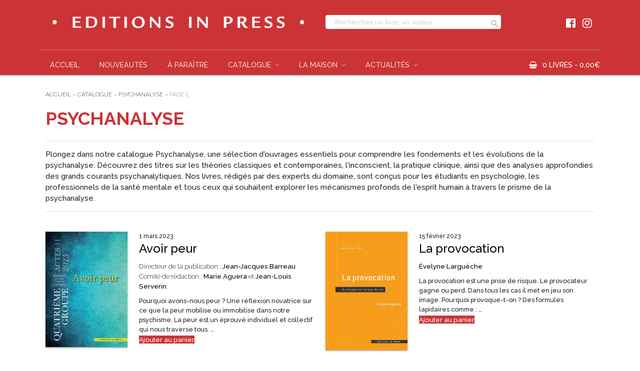

--- FILE ---
content_type: text/html; charset=UTF-8
request_url: https://www.inpress.fr/collection/psychanalyse/page/5/
body_size: 17685
content:
<!DOCTYPE html>
<html lang="fr-FR">
    <head>
        <meta http-equiv="Content-Type" content="text/html; charset=UTF-8"/>
        <meta name="viewport" content="width=device-width, initial-scale=1, maximum-scale=1.0"/>
        <title>Archives des Psychanalyse - Page 5 sur 25 - Éditions in Press</title>
		<meta name='robots' content='index, follow, max-image-preview:large, max-snippet:-1, max-video-preview:-1' />
	<style>img:is([sizes="auto" i], [sizes^="auto," i]) { contain-intrinsic-size: 3000px 1500px }</style>
	
	<!-- This site is optimized with the Yoast SEO plugin v25.9 - https://yoast.com/wordpress/plugins/seo/ -->
	<meta name="description" content="Explorez notre collection dédiée à la psychanalyse : des ouvrages de référence sur l&#039;inconscient, les grandes théories psychanalytiques et les pratiques cliniques. Parfait pour étudiants et professionnels." />
	<link rel="canonical" href="https://www.inpress.fr/collection/psychanalyse/page/5/" />
	<link rel="prev" href="https://www.inpress.fr/collection/psychanalyse/page/4/" />
	<link rel="next" href="https://www.inpress.fr/collection/psychanalyse/page/6/" />
	<meta property="og:locale" content="fr_FR" />
	<meta property="og:type" content="article" />
	<meta property="og:title" content="Archives des Psychanalyse - Page 5 sur 25 - Éditions in Press" />
	<meta property="og:description" content="Explorez notre collection dédiée à la psychanalyse : des ouvrages de référence sur l&#039;inconscient, les grandes théories psychanalytiques et les pratiques cliniques. Parfait pour étudiants et professionnels." />
	<meta property="og:url" content="https://www.inpress.fr/collection/psychanalyse/" />
	<meta property="og:site_name" content="Éditions in Press" />
	<meta property="og:image" content="https://www.inpress.fr/wp-content/uploads/2019/03/LogoInPressImage.png" />
	<meta property="og:image:width" content="1057" />
	<meta property="og:image:height" content="697" />
	<meta property="og:image:type" content="image/png" />
	<meta name="twitter:card" content="summary_large_image" />
	<meta name="twitter:site" content="@EditionsInPress" />
	<script type="application/ld+json" class="yoast-schema-graph">{"@context":"https://schema.org","@graph":[{"@type":"CollectionPage","@id":"https://www.inpress.fr/collection/psychanalyse/","url":"https://www.inpress.fr/collection/psychanalyse/page/5/","name":"Archives des Psychanalyse - Page 5 sur 25 - Éditions in Press","isPartOf":{"@id":"https://www.inpress.fr/#website"},"primaryImageOfPage":{"@id":"https://www.inpress.fr/collection/psychanalyse/page/5/#primaryimage"},"image":{"@id":"https://www.inpress.fr/collection/psychanalyse/page/5/#primaryimage"},"thumbnailUrl":"https://www.inpress.fr/wp-content/uploads/2023/02/9782848358079.jpg","description":"Explorez notre collection dédiée à la psychanalyse : des ouvrages de référence sur l'inconscient, les grandes théories psychanalytiques et les pratiques cliniques. Parfait pour étudiants et professionnels.","breadcrumb":{"@id":"https://www.inpress.fr/collection/psychanalyse/page/5/#breadcrumb"},"inLanguage":"fr-FR"},{"@type":"ImageObject","inLanguage":"fr-FR","@id":"https://www.inpress.fr/collection/psychanalyse/page/5/#primaryimage","url":"https://www.inpress.fr/wp-content/uploads/2023/02/9782848358079.jpg","contentUrl":"https://www.inpress.fr/wp-content/uploads/2023/02/9782848358079.jpg","width":1769,"height":2490},{"@type":"BreadcrumbList","@id":"https://www.inpress.fr/collection/psychanalyse/page/5/#breadcrumb","itemListElement":[{"@type":"ListItem","position":1,"name":"Accueil","item":"https://www.inpress.fr/"},{"@type":"ListItem","position":2,"name":"Catalogue","item":"https://www.inpress.fr/catalogue/"},{"@type":"ListItem","position":3,"name":"Psychanalyse"}]},{"@type":"WebSite","@id":"https://www.inpress.fr/#website","url":"https://www.inpress.fr/","name":"Éditions in Press","description":"Psychologie, psychanalyse, sciences humaines, judaïsme...","publisher":{"@id":"https://www.inpress.fr/#organization"},"potentialAction":[{"@type":"SearchAction","target":{"@type":"EntryPoint","urlTemplate":"https://www.inpress.fr/?s={search_term_string}"},"query-input":{"@type":"PropertyValueSpecification","valueRequired":true,"valueName":"search_term_string"}}],"inLanguage":"fr-FR"},{"@type":"Organization","@id":"https://www.inpress.fr/#organization","name":"Éditions In Press","url":"https://www.inpress.fr/","logo":{"@type":"ImageObject","inLanguage":"fr-FR","@id":"https://www.inpress.fr/#/schema/logo/image/","url":"https://www.inpress.fr/wp-content/uploads/2024/02/inpress_NB.png","contentUrl":"https://www.inpress.fr/wp-content/uploads/2024/02/inpress_NB.png","width":280,"height":200,"caption":"Éditions In Press"},"image":{"@id":"https://www.inpress.fr/#/schema/logo/image/"},"sameAs":["https://www.facebook.com/inpress.editions","https://x.com/EditionsInPress","https://www.instagram.com/editionsinpress/","https://www.linkedin.com/company/éditions-in-press/","https://www.youtube.com/channel/UCBgKDk3FCI0mB_kbPqfCcLg?view_as=subscriber"]}]}</script>
	<!-- / Yoast SEO plugin. -->


<link rel='dns-prefetch' href='//www.googletagmanager.com' />
<link rel='dns-prefetch' href='//cdnjs.cloudflare.com' />
<link rel='dns-prefetch' href='//fonts.googleapis.com' />
<link rel='stylesheet' id='wp-block-library-css' href='https://www.inpress.fr/wp-includes/css/dist/block-library/style.min.css' type='text/css' media='all' />
<style id='classic-theme-styles-inline-css' type='text/css'>
/*! This file is auto-generated */
.wp-block-button__link{color:#fff;background-color:#32373c;border-radius:9999px;box-shadow:none;text-decoration:none;padding:calc(.667em + 2px) calc(1.333em + 2px);font-size:1.125em}.wp-block-file__button{background:#32373c;color:#fff;text-decoration:none}
</style>
<style id='global-styles-inline-css' type='text/css'>
:root{--wp--preset--aspect-ratio--square: 1;--wp--preset--aspect-ratio--4-3: 4/3;--wp--preset--aspect-ratio--3-4: 3/4;--wp--preset--aspect-ratio--3-2: 3/2;--wp--preset--aspect-ratio--2-3: 2/3;--wp--preset--aspect-ratio--16-9: 16/9;--wp--preset--aspect-ratio--9-16: 9/16;--wp--preset--color--black: #000000;--wp--preset--color--cyan-bluish-gray: #abb8c3;--wp--preset--color--white: #ffffff;--wp--preset--color--pale-pink: #f78da7;--wp--preset--color--vivid-red: #cf2e2e;--wp--preset--color--luminous-vivid-orange: #ff6900;--wp--preset--color--luminous-vivid-amber: #fcb900;--wp--preset--color--light-green-cyan: #7bdcb5;--wp--preset--color--vivid-green-cyan: #00d084;--wp--preset--color--pale-cyan-blue: #8ed1fc;--wp--preset--color--vivid-cyan-blue: #0693e3;--wp--preset--color--vivid-purple: #9b51e0;--wp--preset--gradient--vivid-cyan-blue-to-vivid-purple: linear-gradient(135deg,rgba(6,147,227,1) 0%,rgb(155,81,224) 100%);--wp--preset--gradient--light-green-cyan-to-vivid-green-cyan: linear-gradient(135deg,rgb(122,220,180) 0%,rgb(0,208,130) 100%);--wp--preset--gradient--luminous-vivid-amber-to-luminous-vivid-orange: linear-gradient(135deg,rgba(252,185,0,1) 0%,rgba(255,105,0,1) 100%);--wp--preset--gradient--luminous-vivid-orange-to-vivid-red: linear-gradient(135deg,rgba(255,105,0,1) 0%,rgb(207,46,46) 100%);--wp--preset--gradient--very-light-gray-to-cyan-bluish-gray: linear-gradient(135deg,rgb(238,238,238) 0%,rgb(169,184,195) 100%);--wp--preset--gradient--cool-to-warm-spectrum: linear-gradient(135deg,rgb(74,234,220) 0%,rgb(151,120,209) 20%,rgb(207,42,186) 40%,rgb(238,44,130) 60%,rgb(251,105,98) 80%,rgb(254,248,76) 100%);--wp--preset--gradient--blush-light-purple: linear-gradient(135deg,rgb(255,206,236) 0%,rgb(152,150,240) 100%);--wp--preset--gradient--blush-bordeaux: linear-gradient(135deg,rgb(254,205,165) 0%,rgb(254,45,45) 50%,rgb(107,0,62) 100%);--wp--preset--gradient--luminous-dusk: linear-gradient(135deg,rgb(255,203,112) 0%,rgb(199,81,192) 50%,rgb(65,88,208) 100%);--wp--preset--gradient--pale-ocean: linear-gradient(135deg,rgb(255,245,203) 0%,rgb(182,227,212) 50%,rgb(51,167,181) 100%);--wp--preset--gradient--electric-grass: linear-gradient(135deg,rgb(202,248,128) 0%,rgb(113,206,126) 100%);--wp--preset--gradient--midnight: linear-gradient(135deg,rgb(2,3,129) 0%,rgb(40,116,252) 100%);--wp--preset--font-size--small: 13px;--wp--preset--font-size--medium: 20px;--wp--preset--font-size--large: 36px;--wp--preset--font-size--x-large: 42px;--wp--preset--spacing--20: 0.44rem;--wp--preset--spacing--30: 0.67rem;--wp--preset--spacing--40: 1rem;--wp--preset--spacing--50: 1.5rem;--wp--preset--spacing--60: 2.25rem;--wp--preset--spacing--70: 3.38rem;--wp--preset--spacing--80: 5.06rem;--wp--preset--shadow--natural: 6px 6px 9px rgba(0, 0, 0, 0.2);--wp--preset--shadow--deep: 12px 12px 50px rgba(0, 0, 0, 0.4);--wp--preset--shadow--sharp: 6px 6px 0px rgba(0, 0, 0, 0.2);--wp--preset--shadow--outlined: 6px 6px 0px -3px rgba(255, 255, 255, 1), 6px 6px rgba(0, 0, 0, 1);--wp--preset--shadow--crisp: 6px 6px 0px rgba(0, 0, 0, 1);}:where(.is-layout-flex){gap: 0.5em;}:where(.is-layout-grid){gap: 0.5em;}body .is-layout-flex{display: flex;}.is-layout-flex{flex-wrap: wrap;align-items: center;}.is-layout-flex > :is(*, div){margin: 0;}body .is-layout-grid{display: grid;}.is-layout-grid > :is(*, div){margin: 0;}:where(.wp-block-columns.is-layout-flex){gap: 2em;}:where(.wp-block-columns.is-layout-grid){gap: 2em;}:where(.wp-block-post-template.is-layout-flex){gap: 1.25em;}:where(.wp-block-post-template.is-layout-grid){gap: 1.25em;}.has-black-color{color: var(--wp--preset--color--black) !important;}.has-cyan-bluish-gray-color{color: var(--wp--preset--color--cyan-bluish-gray) !important;}.has-white-color{color: var(--wp--preset--color--white) !important;}.has-pale-pink-color{color: var(--wp--preset--color--pale-pink) !important;}.has-vivid-red-color{color: var(--wp--preset--color--vivid-red) !important;}.has-luminous-vivid-orange-color{color: var(--wp--preset--color--luminous-vivid-orange) !important;}.has-luminous-vivid-amber-color{color: var(--wp--preset--color--luminous-vivid-amber) !important;}.has-light-green-cyan-color{color: var(--wp--preset--color--light-green-cyan) !important;}.has-vivid-green-cyan-color{color: var(--wp--preset--color--vivid-green-cyan) !important;}.has-pale-cyan-blue-color{color: var(--wp--preset--color--pale-cyan-blue) !important;}.has-vivid-cyan-blue-color{color: var(--wp--preset--color--vivid-cyan-blue) !important;}.has-vivid-purple-color{color: var(--wp--preset--color--vivid-purple) !important;}.has-black-background-color{background-color: var(--wp--preset--color--black) !important;}.has-cyan-bluish-gray-background-color{background-color: var(--wp--preset--color--cyan-bluish-gray) !important;}.has-white-background-color{background-color: var(--wp--preset--color--white) !important;}.has-pale-pink-background-color{background-color: var(--wp--preset--color--pale-pink) !important;}.has-vivid-red-background-color{background-color: var(--wp--preset--color--vivid-red) !important;}.has-luminous-vivid-orange-background-color{background-color: var(--wp--preset--color--luminous-vivid-orange) !important;}.has-luminous-vivid-amber-background-color{background-color: var(--wp--preset--color--luminous-vivid-amber) !important;}.has-light-green-cyan-background-color{background-color: var(--wp--preset--color--light-green-cyan) !important;}.has-vivid-green-cyan-background-color{background-color: var(--wp--preset--color--vivid-green-cyan) !important;}.has-pale-cyan-blue-background-color{background-color: var(--wp--preset--color--pale-cyan-blue) !important;}.has-vivid-cyan-blue-background-color{background-color: var(--wp--preset--color--vivid-cyan-blue) !important;}.has-vivid-purple-background-color{background-color: var(--wp--preset--color--vivid-purple) !important;}.has-black-border-color{border-color: var(--wp--preset--color--black) !important;}.has-cyan-bluish-gray-border-color{border-color: var(--wp--preset--color--cyan-bluish-gray) !important;}.has-white-border-color{border-color: var(--wp--preset--color--white) !important;}.has-pale-pink-border-color{border-color: var(--wp--preset--color--pale-pink) !important;}.has-vivid-red-border-color{border-color: var(--wp--preset--color--vivid-red) !important;}.has-luminous-vivid-orange-border-color{border-color: var(--wp--preset--color--luminous-vivid-orange) !important;}.has-luminous-vivid-amber-border-color{border-color: var(--wp--preset--color--luminous-vivid-amber) !important;}.has-light-green-cyan-border-color{border-color: var(--wp--preset--color--light-green-cyan) !important;}.has-vivid-green-cyan-border-color{border-color: var(--wp--preset--color--vivid-green-cyan) !important;}.has-pale-cyan-blue-border-color{border-color: var(--wp--preset--color--pale-cyan-blue) !important;}.has-vivid-cyan-blue-border-color{border-color: var(--wp--preset--color--vivid-cyan-blue) !important;}.has-vivid-purple-border-color{border-color: var(--wp--preset--color--vivid-purple) !important;}.has-vivid-cyan-blue-to-vivid-purple-gradient-background{background: var(--wp--preset--gradient--vivid-cyan-blue-to-vivid-purple) !important;}.has-light-green-cyan-to-vivid-green-cyan-gradient-background{background: var(--wp--preset--gradient--light-green-cyan-to-vivid-green-cyan) !important;}.has-luminous-vivid-amber-to-luminous-vivid-orange-gradient-background{background: var(--wp--preset--gradient--luminous-vivid-amber-to-luminous-vivid-orange) !important;}.has-luminous-vivid-orange-to-vivid-red-gradient-background{background: var(--wp--preset--gradient--luminous-vivid-orange-to-vivid-red) !important;}.has-very-light-gray-to-cyan-bluish-gray-gradient-background{background: var(--wp--preset--gradient--very-light-gray-to-cyan-bluish-gray) !important;}.has-cool-to-warm-spectrum-gradient-background{background: var(--wp--preset--gradient--cool-to-warm-spectrum) !important;}.has-blush-light-purple-gradient-background{background: var(--wp--preset--gradient--blush-light-purple) !important;}.has-blush-bordeaux-gradient-background{background: var(--wp--preset--gradient--blush-bordeaux) !important;}.has-luminous-dusk-gradient-background{background: var(--wp--preset--gradient--luminous-dusk) !important;}.has-pale-ocean-gradient-background{background: var(--wp--preset--gradient--pale-ocean) !important;}.has-electric-grass-gradient-background{background: var(--wp--preset--gradient--electric-grass) !important;}.has-midnight-gradient-background{background: var(--wp--preset--gradient--midnight) !important;}.has-small-font-size{font-size: var(--wp--preset--font-size--small) !important;}.has-medium-font-size{font-size: var(--wp--preset--font-size--medium) !important;}.has-large-font-size{font-size: var(--wp--preset--font-size--large) !important;}.has-x-large-font-size{font-size: var(--wp--preset--font-size--x-large) !important;}
:where(.wp-block-post-template.is-layout-flex){gap: 1.25em;}:where(.wp-block-post-template.is-layout-grid){gap: 1.25em;}
:where(.wp-block-columns.is-layout-flex){gap: 2em;}:where(.wp-block-columns.is-layout-grid){gap: 2em;}
:root :where(.wp-block-pullquote){font-size: 1.5em;line-height: 1.6;}
</style>
<link rel='stylesheet' id='contact-form-7-css' href='https://www.inpress.fr/wp-content/plugins/contact-form-7/includes/css/styles.css' type='text/css' media='all' />
<link rel='stylesheet' id='woocommerce-layout-css' href='https://www.inpress.fr/wp-content/plugins/woocommerce/assets/css/woocommerce-layout.css' type='text/css' media='all' />
<link rel='stylesheet' id='woocommerce-smallscreen-css' href='https://www.inpress.fr/wp-content/plugins/woocommerce/assets/css/woocommerce-smallscreen.css' type='text/css' media='only screen and (max-width: 768px)' />
<link rel='stylesheet' id='woocommerce-general-css' href='https://www.inpress.fr/wp-content/plugins/woocommerce/assets/css/woocommerce.css' type='text/css' media='all' />
<style id='woocommerce-inline-inline-css' type='text/css'>
.woocommerce form .form-row .required { visibility: visible; }
</style>
<link rel='stylesheet' id='brands-styles-css' href='https://www.inpress.fr/wp-content/plugins/woocommerce/assets/css/brands.css' type='text/css' media='all' />
<link rel='stylesheet' id='fa-css' href='https://cdnjs.cloudflare.com/ajax/libs/font-awesome/4.7.0/css/font-awesome.css' type='text/css' media='all' />
<link rel='stylesheet' id='fonts-css' href='https://fonts.googleapis.com/css?family=Material+Icons%7CAverage%7CFjalla+One%7CRaleway%3A100%2C100i%2C300%2C300i%2C500%2C500i%2C700%2C700i%2C900%2C900i' type='text/css' media='all' />
<link rel='stylesheet' id='materialize-css' href='https://cdnjs.cloudflare.com/ajax/libs/materialize/1.0.0-rc.1/css/materialize.min.css' type='text/css' media='screen,projection' />
<link rel='stylesheet' id='slider-css' href='https://cdnjs.cloudflare.com/ajax/libs/lightslider/1.1.6/css/lightslider.min.css' type='text/css' media='all' />
<link rel='stylesheet' id='main-css' href='https://www.inpress.fr/wp-content/themes/ipwoo/css/inpress.css' type='text/css' media='screen,projection' />
<script type="text/javascript" id="woocommerce-google-analytics-integration-gtag-js-after">
/* <![CDATA[ */
/* Google Analytics for WooCommerce (gtag.js) */
					window.dataLayer = window.dataLayer || [];
					function gtag(){dataLayer.push(arguments);}
					// Set up default consent state.
					for ( const mode of [{"analytics_storage":"denied","ad_storage":"denied","ad_user_data":"denied","ad_personalization":"denied","region":["AT","BE","BG","HR","CY","CZ","DK","EE","FI","FR","DE","GR","HU","IS","IE","IT","LV","LI","LT","LU","MT","NL","NO","PL","PT","RO","SK","SI","ES","SE","GB","CH"]}] || [] ) {
						gtag( "consent", "default", { "wait_for_update": 500, ...mode } );
					}
					gtag("js", new Date());
					gtag("set", "developer_id.dOGY3NW", true);
					gtag("config", "G-BGT8KVNXWH", {"track_404":true,"allow_google_signals":false,"logged_in":false,"linker":{"domains":[],"allow_incoming":false},"custom_map":{"dimension1":"logged_in"}});
/* ]]> */
</script>
<script type="text/javascript" src="https://www.inpress.fr/wp-includes/js/jquery/jquery.js" id="jquery-js"></script>
<script type="text/javascript" src="https://www.inpress.fr/wp-content/plugins/woocommerce/assets/js/jquery-blockui/jquery.blockUI.min.js" id="jquery-blockui-js" data-wp-strategy="defer"></script>
<script type="text/javascript" id="wc-add-to-cart-js-extra">
/* <![CDATA[ */
var wc_add_to_cart_params = {"ajax_url":"\/wp-admin\/admin-ajax.php","wc_ajax_url":"\/?wc-ajax=%%endpoint%%","i18n_view_cart":"Voir le panier","cart_url":"https:\/\/www.inpress.fr\/panier\/","is_cart":"","cart_redirect_after_add":"yes"};
/* ]]> */
</script>
<script type="text/javascript" src="https://www.inpress.fr/wp-content/plugins/woocommerce/assets/js/frontend/add-to-cart.min.js" id="wc-add-to-cart-js" defer="defer" data-wp-strategy="defer"></script>
<script type="text/javascript" src="https://www.inpress.fr/wp-content/plugins/woocommerce/assets/js/js-cookie/js.cookie.min.js" id="js-cookie-js" data-wp-strategy="defer"></script>

<!-- Extrait de code de la balise Google (gtag.js) ajouté par Site Kit -->
<!-- Extrait Google Analytics ajouté par Site Kit -->
<script type="text/javascript" src="https://www.googletagmanager.com/gtag/js?id=GT-MBTZBPM" id="google_gtagjs-js" async></script>
<script type="text/javascript" id="google_gtagjs-js-after">
/* <![CDATA[ */
window.dataLayer = window.dataLayer || [];function gtag(){dataLayer.push(arguments);}
gtag("set","linker",{"domains":["www.inpress.fr"]});
gtag("js", new Date());
gtag("set", "developer_id.dZTNiMT", true);
gtag("config", "GT-MBTZBPM");
 window._googlesitekit = window._googlesitekit || {}; window._googlesitekit.throttledEvents = []; window._googlesitekit.gtagEvent = (name, data) => { var key = JSON.stringify( { name, data } ); if ( !! window._googlesitekit.throttledEvents[ key ] ) { return; } window._googlesitekit.throttledEvents[ key ] = true; setTimeout( () => { delete window._googlesitekit.throttledEvents[ key ]; }, 5 ); gtag( "event", name, { ...data, event_source: "site-kit" } ); }; 
/* ]]> */
</script>
<link rel="https://api.w.org/" href="https://www.inpress.fr/wp-json/" /><link rel="alternate" title="JSON" type="application/json" href="https://www.inpress.fr/wp-json/wp/v2/product_cat/152" />
		<!-- GA Google Analytics @ https://m0n.co/ga -->
		<script async src="https://www.googletagmanager.com/gtag/js?id=G-1BECYWLGZZ"></script>
		<script>
			window.dataLayer = window.dataLayer || [];
			function gtag(){dataLayer.push(arguments);}
			gtag('js', new Date());
			gtag('config', 'G-1BECYWLGZZ');
		</script>

	<!-- Global site tag (gtag.js) - Google Analytics -->
<script src="https://www.googletagmanager.com/gtag/js?id=UA-137832842-1"></script>
<script>
  window.dataLayer = window.dataLayer || [];
  function gtag(){dataLayer.push(arguments);}
  gtag('js', new Date());

  gtag('config', 'UA-137832842-1');
</script>
<meta name="generator" content="Site Kit by Google 1.171.0" />	<noscript><style>.woocommerce-product-gallery{ opacity: 1 !important; }</style></noscript>
	<link rel="icon" href="https://www.inpress.fr/wp-content/uploads/2021/05/cropped-Logo-2021-IN-rond-blanc-32x32.png" sizes="32x32" />
<link rel="icon" href="https://www.inpress.fr/wp-content/uploads/2021/05/cropped-Logo-2021-IN-rond-blanc-192x192.png" sizes="192x192" />
<link rel="apple-touch-icon" href="https://www.inpress.fr/wp-content/uploads/2021/05/cropped-Logo-2021-IN-rond-blanc-180x180.png" />
<meta name="msapplication-TileImage" content="https://www.inpress.fr/wp-content/uploads/2021/05/cropped-Logo-2021-IN-rond-blanc-270x270.png" />
		<script>
		  (function(i,s,o,g,r,a,m){i['GoogleAnalyticsObject']=r;i[r]=i[r]||function(){
		  (i[r].q=i[r].q||[]).push(arguments)},i[r].l=1*new Date();a=s.createElement(o),
		  m=s.getElementsByTagName(o)[0];a.async=1;a.src=g;m.parentNode.insertBefore(a,m)
		  })(window,document,'script','//www.google-analytics.com/analytics.js','ga');
		  ga('create', 'UA-137832842-1', 'auto');
		  ga('send', 'pageview');
		</script>
		    </head>
    <body class="archive paged tax-product_cat term-psychanalyse term-152 paged-5 wp-theme-ipwoo theme-ipwoo woocommerce woocommerce-page woocommerce-no-js" id="body">
    	
    	<a href="#" data-target="slide-out" class="sidenav-trigger hide-on-large-only"><i class="material-icons">menu</i></a>
    	
    	<header class="in-red z-depth-1">
    		
			<div class="container">
				
				<div class="row">
					<div class="col s12 m6 l6 logo">
						<a href="https://www.inpress.fr">
							<img src="https://www.inpress.fr/wp-content/themes/ipwoo/img/logo.png" alt="Éditions in Press" class="responsive-img" />
						</a>
					</div>
					<div class="col s12 m6 l4 search">
						<form class="col s12" class="search-form" role="search" method="get" action="https://www.inpress.fr/">
							<input placeholder="Recherchez un livre, un auteur" id="wpkeyword" type="text" name="s" class="browser-default" required="required" />
							<button type="submit" class="submit"><span>OK</span></button>
						</form>
					</div>
					<div class="col m2 l2 search hide-on-med-and-down">
						<ul id="menu-reseaux-sociaux" class="social"><li id="menu-item-10789" class="facebook menu-item menu-item-type-custom menu-item-object-custom menu-item-10789"><a target="_blank" href="https://www.facebook.com/inpress.editions">Facebook</a></li>
<li id="menu-item-10791" class="instagram menu-item menu-item-type-custom menu-item-object-custom menu-item-10791"><a target="_blank" href="https://www.instagram.com/editionsinpress/">Instagram</a></li>
</ul>					</div>
				</div>
				
				<div class="in-red hide-on-med-and-down" id="navbar">
					<ul id="menu-menubar" class="menubar"><li id="menu-item-8997" class="menu-item menu-item-type-post_type menu-item-object-page menu-item-home menu-item-8997"><a href="https://www.inpress.fr/">Accueil</a></li>
<li id="menu-item-10531" class="menu-item menu-item-type-post_type menu-item-object-page menu-item-10531"><a href="https://www.inpress.fr/nouveautes/">Nouveautés</a></li>
<li id="menu-item-10532" class="menu-item menu-item-type-post_type menu-item-object-page menu-item-10532"><a href="https://www.inpress.fr/livres-a-paraitre-editions-in-press/">À paraître</a></li>
<li id="menu-item-10777" class="menu-item menu-item-type-post_type menu-item-object-page current-menu-ancestor current-menu-parent current_page_parent current_page_ancestor menu-item-has-children menu-item-10777"><a href="https://www.inpress.fr/catalogue/">Catalogue</a>
<ul class="sub-menu">
	<li id="menu-item-10778" class="menu-item menu-item-type-taxonomy menu-item-object-product_cat menu-item-has-children menu-item-10778"><a href="https://www.inpress.fr/collection/psychologie/">Psychologie</a>
	<ul class="sub-menu">
		<li id="menu-item-27756" class="menu-item menu-item-type-taxonomy menu-item-object-product_cat menu-item-27756"><a href="https://www.inpress.fr/collection/psychologie/et-tu-deviendras-grand-e/">Et tu deviendras grand(e)&#8230;</a></li>
		<li id="menu-item-25562" class="menu-item menu-item-type-taxonomy menu-item-object-product_cat menu-item-25562"><a href="https://www.inpress.fr/collection/psychologie/la-psychologie-fait-son-cinema/">La psychologie fait son cinéma</a></li>
		<li id="menu-item-16995" class="menu-item menu-item-type-taxonomy menu-item-object-product_cat menu-item-16995"><a href="https://www.inpress.fr/collection/psychologie/hospitalites/">Hospitalité(s)</a></li>
		<li id="menu-item-10808" class="menu-item menu-item-type-taxonomy menu-item-object-product_cat menu-item-10808"><a href="https://www.inpress.fr/collection/psychologie/fiches-de-psycho/">Fiches de Psycho</a></li>
		<li id="menu-item-10809" class="menu-item menu-item-type-taxonomy menu-item-object-product_cat menu-item-10809"><a href="https://www.inpress.fr/collection/psychanalyse/collections-psychanalyse/ouvertures-psy/">Ouvertures psy</a></li>
		<li id="menu-item-10810" class="menu-item menu-item-type-taxonomy menu-item-object-product_cat menu-item-10810"><a href="https://www.inpress.fr/collection/psychologie/concept-psy/">Concept-psy Poches</a></li>
		<li id="menu-item-10811" class="menu-item menu-item-type-taxonomy menu-item-object-product_cat menu-item-10811"><a href="https://www.inpress.fr/collection/psychologie/perspectives-psychosomatiques/">Perspectives psychosomatiques</a></li>
		<li id="menu-item-10812" class="menu-item menu-item-type-taxonomy menu-item-object-product_cat menu-item-10812"><a href="https://www.inpress.fr/collection/psychologie/psycho/">Psycho Manuels</a></li>
		<li id="menu-item-10834" class="menu-item menu-item-type-taxonomy menu-item-object-product_cat menu-item-10834"><a href="https://www.inpress.fr/collection/en-grandissant-en-apprenant/">En grandissant, en apprenant</a></li>
		<li id="menu-item-10813" class="menu-item menu-item-type-taxonomy menu-item-object-product_cat menu-item-10813"><a href="https://www.inpress.fr/collection/psychologie/clinique-des-apprentissages/">Clinique des apprentissages</a></li>
		<li id="menu-item-16854" class="menu-item menu-item-type-taxonomy menu-item-object-product_cat menu-item-16854"><a href="https://www.inpress.fr/collection/psychologie/psycho-polis/">Psycho-Polis</a></li>
	</ul>
</li>
	<li id="menu-item-10779" class="menu-item menu-item-type-taxonomy menu-item-object-product_cat current-menu-item menu-item-has-children menu-item-10779"><a href="https://www.inpress.fr/collection/psychanalyse/" aria-current="page">Psychanalyse</a>
	<ul class="sub-menu">
		<li id="menu-item-27107" class="menu-item menu-item-type-taxonomy menu-item-object-product_cat menu-item-27107"><a href="https://www.inpress.fr/collection/psychanalyse/psychanalyse-et-vieillissement/">Psychanalyse et vieillissement</a></li>
		<li id="menu-item-25420" class="menu-item menu-item-type-taxonomy menu-item-object-product_cat menu-item-25420"><a href="https://www.inpress.fr/collection/psychanalyse/groupes/actes-du-quatrieme-groupe/">Actes du Quatrième Groupe</a></li>
		<li id="menu-item-16855" class="menu-item menu-item-type-taxonomy menu-item-object-product_cat menu-item-16855"><a href="https://www.inpress.fr/collection/psychanalyse/psychanalyse-vivante/">Psychanalyse vivante</a></li>
		<li id="menu-item-10814" class="menu-item menu-item-type-taxonomy menu-item-object-product_cat menu-item-10814"><a href="https://www.inpress.fr/collection/psychanalyse/collections-psychanalyse/psy-pour-tous/">Psy pour tous</a></li>
		<li id="menu-item-10815" class="menu-item menu-item-type-taxonomy menu-item-object-product_cat menu-item-10815"><a href="https://www.inpress.fr/collection/psychanalyse/collections-psychanalyse/ouvertures-psy/">Ouvertures psy</a></li>
		<li id="menu-item-11284" class="menu-item menu-item-type-taxonomy menu-item-object-product_cat menu-item-11284"><a href="https://www.inpress.fr/collection/psychanalyse/oldup-penser-sa-vieillesse/">Old&#8217;up &#8211; Penser sa vieillesse</a></li>
		<li id="menu-item-10816" class="menu-item menu-item-type-taxonomy menu-item-object-product_cat menu-item-10816"><a href="https://www.inpress.fr/collection/psychanalyse/temoignages-en-partage/">Témoignages en partage</a></li>
		<li id="menu-item-21790" class="menu-item menu-item-type-taxonomy menu-item-object-product_cat menu-item-21790"><a href="https://www.inpress.fr/collection/psychanalyse/freud-sur-vif-kamieniak/">Freud sur le vif</a></li>
		<li id="menu-item-10817" class="menu-item menu-item-type-taxonomy menu-item-object-product_cat menu-item-10817"><a href="https://www.inpress.fr/collection/psychanalyse/collections-psychanalyse/freud-en-poche/">Freud en poche</a></li>
		<li id="menu-item-10818" class="menu-item menu-item-type-taxonomy menu-item-object-product_cat menu-item-10818"><a href="https://www.inpress.fr/collection/psychanalyse/collections-psychanalyse/freud-a-la-lettre/">Freud à la lettre</a></li>
		<li id="menu-item-10819" class="menu-item menu-item-type-taxonomy menu-item-object-product_cat menu-item-10819"><a href="https://www.inpress.fr/collection/psychanalyse/collections-psychanalyse/adolescence-et-psychanalyse/">Adolescence et Psychanalyse</a></li>
		<li id="menu-item-10820" class="menu-item menu-item-type-taxonomy menu-item-object-product_cat menu-item-10820"><a href="https://www.inpress.fr/collection/psychanalyse/collections-psychanalyse/explorations-psychanalytiques/">Explorations psychanalytiques</a></li>
		<li id="menu-item-10821" class="menu-item menu-item-type-taxonomy menu-item-object-product_cat menu-item-10821"><a href="https://www.inpress.fr/collection/psychanalyse/collections-psychanalyse/lenfant-et-le-travail-du-psychanalyste/">L&#8217;enfant et le travail du psychanalyste</a></li>
		<li id="menu-item-10822" class="menu-item menu-item-type-taxonomy menu-item-object-product_cat menu-item-10822"><a href="https://www.inpress.fr/collection/psychologie/pandora/">Pandora</a></li>
		<li id="menu-item-10823" class="menu-item menu-item-type-taxonomy menu-item-object-product_cat menu-item-10823"><a href="https://www.inpress.fr/collection/psychanalyse/collections-psychanalyse/un-psychanalyste-une-oeuvre/">Un psychanalyste, une œuvre</a></li>
		<li id="menu-item-10824" class="menu-item menu-item-type-taxonomy menu-item-object-product_cat menu-item-10824"><a href="https://www.inpress.fr/collection/psychanalyse/lannee-psychanalytique-internationale/">L&#8217;Année psychanalytique internationale</a></li>
		<li id="menu-item-10825" class="menu-item menu-item-type-taxonomy menu-item-object-product_cat menu-item-10825"><a href="https://www.inpress.fr/collection/spiritualites/schibboleth-actualite-de-freud/">Schibboleth – Actualité de Freud</a></li>
		<li id="menu-item-10826" class="menu-item menu-item-type-taxonomy menu-item-object-product_cat menu-item-has-children menu-item-10826"><a href="https://www.inpress.fr/collection/psychanalyse/groupes/">Groupes</a>
		<ul class="sub-menu">
			<li id="menu-item-10827" class="menu-item menu-item-type-taxonomy menu-item-object-product_cat menu-item-10827"><a href="https://www.inpress.fr/collection/psychanalyse/groupes/la-sepea/">Société Européenne pour la Psychanalyse de l’Enfant et l’Adolescent (SEPEA)</a></li>
			<li id="menu-item-10828" class="menu-item menu-item-type-taxonomy menu-item-object-product_cat menu-item-10828"><a href="https://www.inpress.fr/collection/psychanalyse/groupes/lenfant-la-psychiatrie-et-le-psychanalyste-centre-alfred-binet/">L&#8217;enfant, la psychiatrie et le psychanalyste – Centre Alfred Binet</a></li>
			<li id="menu-item-10829" class="menu-item menu-item-type-taxonomy menu-item-object-product_cat menu-item-10829"><a href="https://www.inpress.fr/collection/psychanalyse/groupes/actes-du-quatrieme-groupe/">Actes du Quatrième Groupe</a></li>
		</ul>
</li>
	</ul>
</li>
	<li id="menu-item-10780" class="menu-item menu-item-type-taxonomy menu-item-object-product_cat menu-item-has-children menu-item-10780"><a href="https://www.inpress.fr/collection/psychomotricite/">Psychomotricité</a>
	<ul class="sub-menu">
		<li id="menu-item-10830" class="menu-item menu-item-type-taxonomy menu-item-object-product_cat menu-item-10830"><a href="https://www.inpress.fr/collection/psychomotricite/cliniques-psychomotrices/">Cliniques Psychomotrices</a></li>
	</ul>
</li>
	<li id="menu-item-10781" class="menu-item menu-item-type-taxonomy menu-item-object-product_cat menu-item-has-children menu-item-10781"><a href="https://www.inpress.fr/collection/sante/">Santé / Bien-être</a>
	<ul class="sub-menu">
		<li id="menu-item-10831" class="menu-item menu-item-type-taxonomy menu-item-object-product_cat menu-item-10831"><a href="https://www.inpress.fr/collection/sante/questions-de-patients/">Questions de patients</a></li>
		<li id="menu-item-10832" class="menu-item menu-item-type-taxonomy menu-item-object-product_cat menu-item-10832"><a href="https://www.inpress.fr/collection/sante/j-ose-l-hypnose/">J&#8217;ose l&#8217;hypnose</a></li>
		<li id="menu-item-20909" class="menu-item menu-item-type-taxonomy menu-item-object-product_cat menu-item-20909"><a href="https://www.inpress.fr/collection/et-si-on-allait-mieux/">Et si on allait mieux !</a></li>
		<li id="menu-item-10833" class="menu-item menu-item-type-taxonomy menu-item-object-product_cat menu-item-10833"><a href="https://www.inpress.fr/collection/sante/des-pensees-et-des-actes-en-sante-mentale/">Des pensées et des actes en santé mentale</a></li>
	</ul>
</li>
	<li id="menu-item-10783" class="menu-item menu-item-type-taxonomy menu-item-object-product_cat menu-item-has-children menu-item-10783"><a href="https://www.inpress.fr/collection/developpement-personnel/">Développement personnel</a>
	<ul class="sub-menu">
		<li id="menu-item-27108" class="menu-item menu-item-type-taxonomy menu-item-object-product_cat menu-item-27108"><a href="https://www.inpress.fr/collection/du-neuf-chez-les-vieux/">Du neuf chez les vieux</a></li>
		<li id="menu-item-10835" class="menu-item menu-item-type-taxonomy menu-item-object-product_cat menu-item-10835"><a href="https://www.inpress.fr/collection/developpement-personnel/old-up-inventer-sa-vieillesse/">Old&#8217;up &#8211; Inventer sa vieillesse</a></li>
	</ul>
</li>
	<li id="menu-item-10784" class="menu-item menu-item-type-taxonomy menu-item-object-product_cat menu-item-has-children menu-item-10784"><a href="https://www.inpress.fr/collection/spiritualites/">Spiritualité</a>
	<ul class="sub-menu">
		<li id="menu-item-10836" class="menu-item menu-item-type-taxonomy menu-item-object-product_cat menu-item-10836"><a href="https://www.inpress.fr/collection/spiritualites/revue-pardes/">Revue Pardès</a></li>
		<li id="menu-item-10837" class="menu-item menu-item-type-taxonomy menu-item-object-product_cat menu-item-10837"><a href="https://www.inpress.fr/collection/spiritualites/schibboleth-actualite-de-freud/">Schibboleth</a></li>
		<li id="menu-item-10838" class="menu-item menu-item-type-taxonomy menu-item-object-product_cat menu-item-10838"><a href="https://www.inpress.fr/collection/spiritualites/lecture-des-religions/">Lecture des religions</a></li>
	</ul>
</li>
	<li id="menu-item-10785" class="menu-item menu-item-type-taxonomy menu-item-object-product_cat menu-item-has-children menu-item-10785"><a href="https://www.inpress.fr/collection/revues/">Revues</a>
	<ul class="sub-menu">
		<li id="menu-item-9077" class="menu-item menu-item-type-custom menu-item-object-custom menu-item-9077"><a target="_blank" href="https://secure.crm-art.fr/ed-inpress">Abonnement</a></li>
		<li id="menu-item-10786" class="menu-item menu-item-type-taxonomy menu-item-object-product_cat menu-item-10786"><a href="https://www.inpress.fr/collection/revues/revue-le-divan-familial/">Le Divan familial</a></li>
		<li id="menu-item-10787" class="menu-item menu-item-type-taxonomy menu-item-object-product_cat menu-item-10787"><a href="https://www.inpress.fr/collection/revues/revue-libres-cahiers-pour-la-psychanalyse/">Libres cahiers pour la psychanalyse</a></li>
		<li id="menu-item-10788" class="menu-item menu-item-type-taxonomy menu-item-object-product_cat menu-item-10788"><a href="https://www.inpress.fr/collection/spiritualites/revue-pardes/">Pardès</a></li>
	</ul>
</li>
	<li id="menu-item-27106" class="menu-item menu-item-type-post_type menu-item-object-page menu-item-27106"><a href="https://www.inpress.fr/catalogue/bonus-saimer-meme-avec-un-cancer/">BONUS &#8211; S&#8217;aimer même avec un cancer</a></li>
</ul>
</li>
<li id="menu-item-22058" class="menu-item menu-item-type-taxonomy menu-item-object-category menu-item-has-children menu-item-22058"><a href="https://www.inpress.fr/la-maison/">La Maison</a>
<ul class="sub-menu">
	<li id="menu-item-9169" class="menu-item menu-item-type-post_type_archive menu-item-object-auteur menu-item-9169"><a href="https://www.inpress.fr/auteur/">Les auteurs</a></li>
	<li id="menu-item-22059" class="menu-item menu-item-type-post_type menu-item-object-page menu-item-22059"><a href="https://www.inpress.fr/qui-sommes-nous/">Qui sommes-nous ?</a></li>
	<li id="menu-item-22060" class="menu-item menu-item-type-post_type menu-item-object-page menu-item-22060"><a href="https://www.inpress.fr/manuscrits-in-press/">Manuscrits</a></li>
	<li id="menu-item-22061" class="menu-item menu-item-type-post_type menu-item-object-page menu-item-22061"><a href="https://www.inpress.fr/nous-contacter/">Nous contacter</a></li>
	<li id="menu-item-30538" class="menu-item menu-item-type-post_type menu-item-object-page menu-item-30538"><a href="https://www.inpress.fr/podcast-le-coin-psy-%f0%9f%8e%99%ef%b8%8f%f0%9f%a7%a0/">Podcast &#8211; Le Coin Psy</a></li>
</ul>
</li>
<li id="menu-item-29416" class="menu-item menu-item-type-post_type menu-item-object-page menu-item-has-children menu-item-29416"><a href="https://www.inpress.fr/actualites-2/">Actualités</a>
<ul class="sub-menu">
	<li id="menu-item-29419" class="menu-item menu-item-type-taxonomy menu-item-object-category menu-item-29419"><a href="https://www.inpress.fr/evenements/">Événements</a></li>
	<li id="menu-item-29420" class="menu-item menu-item-type-taxonomy menu-item-object-category menu-item-29420"><a href="https://www.inpress.fr/actualites/blog/">Blog</a></li>
</ul>
</li>
</ul>										<span class="header-cart">
						<a class="cart-contents" href="https://www.inpress.fr/panier/">0 livres - <span class="woocommerce-Price-amount amount"><bdi>0,00<span class="woocommerce-Price-currencySymbol">&euro;</span></bdi></span></a>
					</span>
				</div>				
			</div>
    		
    	</header>
    	<main>
<div class="container">
	
	<div id="breadcrumbs"><span><span><a href="https://www.inpress.fr/">Accueil</a></span> » <span><a href="https://www.inpress.fr/catalogue/">Catalogue</a></span> » <span><a href="https://www.inpress.fr/collection/psychanalyse/">Psychanalyse</a></span> » <span class="breadcrumb_last" aria-current="page">Page 5</span></span></div>	
	<div class="row">
<header class="woocommerce-products-header col s12">
			<h1 class="woocommerce-products-header__title page-title">Psychanalyse</h1>
	
	<div class="term-description"><p>Plongez dans notre <strong>catalogue Psychanalyse</strong>, une sélection d'ouvrages essentiels pour comprendre les fondements et les évolutions de la psychanalyse. Découvrez des titres sur les théories classiques et contemporaines, l'inconscient, la pratique clinique, ainsi que des analyses approfondies des grands courants psychanalytiques. Nos livres, rédigés par des experts du domaine, sont conçus pour les étudiants en psychologie, les professionnels de la santé mentale et tous ceux qui souhaitent explorer les mécanismes profonds de l'esprit humain à travers le prisme de la psychanalyse.</p></div></header>
			<div class="col s12 m6 l6 book-archive-item match-item">
			<a href="https://www.inpress.fr/livre/avoir-peur/" class="woocommerce-LoopProduct-link woocommerce-loop-product__link"><div class="row book-item">
	<div class="col s12 m4 l4 thumbnail">
				<a href="https://www.inpress.fr/livre/avoir-peur/">
			<img width="300" height="422" src="https://www.inpress.fr/wp-content/uploads/2023/02/9782848358079-300x422.jpg" class="responsive-img z-depth-1 wp-post-image" alt="Avoir peur" title="Avoir peur" decoding="async" fetchpriority="high" srcset="https://www.inpress.fr/wp-content/uploads/2023/02/9782848358079-300x422.jpg 300w, https://www.inpress.fr/wp-content/uploads/2023/02/9782848358079-426x600.jpg 426w, https://www.inpress.fr/wp-content/uploads/2023/02/9782848358079-727x1024.jpg 727w, https://www.inpress.fr/wp-content/uploads/2023/02/9782848358079-768x1081.jpg 768w, https://www.inpress.fr/wp-content/uploads/2023/02/9782848358079-1091x1536.jpg 1091w, https://www.inpress.fr/wp-content/uploads/2023/02/9782848358079-1455x2048.jpg 1455w, https://www.inpress.fr/wp-content/uploads/2023/02/9782848358079-800x1126.jpg 800w, https://www.inpress.fr/wp-content/uploads/2023/02/9782848358079.jpg 1769w" sizes="(max-width: 300px) 100vw, 300px" />		</a>
			</div>
	<div class="col s12 m8 l8 book-description">
		<div class="date"><span class="release-date">1 mars 2023</span></div>
		<h4><a href="https://www.inpress.fr/livre/avoir-peur/">Avoir peur</a></h4>
		<div class="auteur">Directeur de la publication : <a href="https://www.inpress.fr/auteur/jean-jacques-barreau/">Jean-Jacques Barreau</a> Comité de rédaction : <a href="https://www.inpress.fr/auteur/marie-aguera/">Marie Aguera</a> et <a href="https://www.inpress.fr/auteur/jean-louis-serverin/">Jean-Louis Serverin</a>.</div>
		<div class="excerpt">Pourquoi avons-nous peur ? Une réflexion novatrice sur ce que la peur mobilise ou immobilise dans notre psychisme. La peur est un éprouvé individuel et collectif qui nous traverse tous. &hellip;</div>
		</a><a href="/collection/psychanalyse/page/5/?add-to-cart=25486" aria-describedby="woocommerce_loop_add_to_cart_link_describedby_25486" data-quantity="1" class="button product_type_simple add_to_cart_button ajax_add_to_cart" data-product_id="25486" data-product_sku="978-2-84835-807-9" aria-label="Ajouter au panier : &ldquo;Avoir peur&rdquo;" rel="nofollow" data-success_message="« Avoir peur » a été ajouté à votre panier">Ajouter au panier</a>	<span id="woocommerce_loop_add_to_cart_link_describedby_25486" class="screen-reader-text">
			</span>
	</div>
</div>			</div>
						<div class="col s12 m6 l6 book-archive-item match-item">
			<a href="https://www.inpress.fr/livre/la-provocation/" class="woocommerce-LoopProduct-link woocommerce-loop-product__link"><div class="row book-item">
	<div class="col s12 m4 l4 thumbnail">
				<a href="https://www.inpress.fr/livre/la-provocation/">
			<img width="300" height="433" src="https://www.inpress.fr/wp-content/uploads/2022/12/CV_LARGUECHE-Provocation-1-300x433.jpg" class="responsive-img z-depth-1 wp-post-image" alt="La provocation" title="La provocation" decoding="async" srcset="https://www.inpress.fr/wp-content/uploads/2022/12/CV_LARGUECHE-Provocation-1-300x433.jpg 300w, https://www.inpress.fr/wp-content/uploads/2022/12/CV_LARGUECHE-Provocation-1-416x600.jpg 416w, https://www.inpress.fr/wp-content/uploads/2022/12/CV_LARGUECHE-Provocation-1-710x1024.jpg 710w, https://www.inpress.fr/wp-content/uploads/2022/12/CV_LARGUECHE-Provocation-1-768x1108.jpg 768w, https://www.inpress.fr/wp-content/uploads/2022/12/CV_LARGUECHE-Provocation-1-1065x1536.jpg 1065w, https://www.inpress.fr/wp-content/uploads/2022/12/CV_LARGUECHE-Provocation-1-1420x2048.jpg 1420w, https://www.inpress.fr/wp-content/uploads/2022/12/CV_LARGUECHE-Provocation-1-800x1154.jpg 800w, https://www.inpress.fr/wp-content/uploads/2022/12/CV_LARGUECHE-Provocation-1.jpg 1481w" sizes="(max-width: 300px) 100vw, 300px" />		</a>
			</div>
	<div class="col s12 m8 l8 book-description">
		<div class="date"><span class="release-date">15 février 2023</span></div>
		<h4><a href="https://www.inpress.fr/livre/la-provocation/">La provocation</a></h4>
		<div class="auteur"><a href="https://www.inpress.fr/auteur/evelyne-largueche/">Évelyne Larguèche</a></div>
		<div class="excerpt">La provocation est une prise de risque. Le provocateur gagne ou perd. Dans tous les cas il met en jeu son image. Pourquoi provoque-t-on ? Des formules lapidaires comme : &hellip;</div>
		</a><a href="/collection/psychanalyse/page/5/?add-to-cart=24868" aria-describedby="woocommerce_loop_add_to_cart_link_describedby_24868" data-quantity="1" class="button product_type_simple add_to_cart_button ajax_add_to_cart" data-product_id="24868" data-product_sku="978-2-84835-825-3" aria-label="Ajouter au panier : &ldquo;La provocation&rdquo;" rel="nofollow" data-success_message="« La provocation » a été ajouté à votre panier">Ajouter au panier</a>	<span id="woocommerce_loop_add_to_cart_link_describedby_24868" class="screen-reader-text">
			</span>
	</div>
</div>			</div>
						<div class="col s12 m6 l6 book-archive-item match-item">
			<a href="https://www.inpress.fr/livre/la-verite/" class="woocommerce-LoopProduct-link woocommerce-loop-product__link"><div class="row book-item">
	<div class="col s12 m4 l4 thumbnail">
				<a href="https://www.inpress.fr/livre/la-verite/">
			<img width="300" height="432" src="https://www.inpress.fr/wp-content/uploads/2022/12/CV_BONNET-La-vérité-1-300x432.jpg" class="responsive-img z-depth-1 wp-post-image" alt="La vérité" title="La vérité" decoding="async" srcset="https://www.inpress.fr/wp-content/uploads/2022/12/CV_BONNET-La-vérité-1-300x432.jpg 300w, https://www.inpress.fr/wp-content/uploads/2022/12/CV_BONNET-La-vérité-1-416x600.jpg 416w, https://www.inpress.fr/wp-content/uploads/2022/12/CV_BONNET-La-vérité-1-710x1024.jpg 710w, https://www.inpress.fr/wp-content/uploads/2022/12/CV_BONNET-La-vérité-1-768x1107.jpg 768w, https://www.inpress.fr/wp-content/uploads/2022/12/CV_BONNET-La-vérité-1-1066x1536.jpg 1066w, https://www.inpress.fr/wp-content/uploads/2022/12/CV_BONNET-La-vérité-1-1421x2048.jpg 1421w, https://www.inpress.fr/wp-content/uploads/2022/12/CV_BONNET-La-vérité-1-800x1153.jpg 800w, https://www.inpress.fr/wp-content/uploads/2022/12/CV_BONNET-La-vérité-1.jpg 1482w" sizes="(max-width: 300px) 100vw, 300px" />		</a>
			</div>
	<div class="col s12 m8 l8 book-description">
		<div class="date"><span class="release-date">15 février 2023</span></div>
		<h4><a href="https://www.inpress.fr/livre/la-verite/">La vérité</a></h4>
		<div class="auteur"><a href="https://www.inpress.fr/auteur/gerard-bonnet/">Gérard Bonnet</a></div>
		<div class="excerpt">La vérité s’impose comme une exigence. Mais quelle vérité dans un monde où chacun croit pouvoir s’approprier la vérité au détriment des autres ? Pour Freud, « la psychanalyse est &hellip;</div>
		</a><a href="/collection/psychanalyse/page/5/?add-to-cart=24869" aria-describedby="woocommerce_loop_add_to_cart_link_describedby_24869" data-quantity="1" class="button product_type_simple add_to_cart_button ajax_add_to_cart" data-product_id="24869" data-product_sku="978-2-84835-826-0" aria-label="Ajouter au panier : &ldquo;La vérité&rdquo;" rel="nofollow" data-success_message="« La vérité » a été ajouté à votre panier">Ajouter au panier</a>	<span id="woocommerce_loop_add_to_cart_link_describedby_24869" class="screen-reader-text">
			</span>
	</div>
</div>			</div>
						<div class="col s12 m6 l6 book-archive-item match-item">
			<a href="https://www.inpress.fr/livre/vieillir-a-quel-prix/" class="woocommerce-LoopProduct-link woocommerce-loop-product__link"><div class="row book-item">
	<div class="col s12 m4 l4 thumbnail">
				<a href="https://www.inpress.fr/livre/vieillir-a-quel-prix/">
			<img width="300" height="446" src="https://www.inpress.fr/wp-content/uploads/2022/12/CV-VERDON-CALECA-Vieillir-1-300x446.jpg" class="responsive-img z-depth-1 wp-post-image" alt="Vieillir&#8230;à quel prix ?" title="Vieillir&#8230;à quel prix ?" decoding="async" loading="lazy" srcset="https://www.inpress.fr/wp-content/uploads/2022/12/CV-VERDON-CALECA-Vieillir-1-300x446.jpg 300w, https://www.inpress.fr/wp-content/uploads/2022/12/CV-VERDON-CALECA-Vieillir-1-404x600.jpg 404w, https://www.inpress.fr/wp-content/uploads/2022/12/CV-VERDON-CALECA-Vieillir-1-689x1024.jpg 689w, https://www.inpress.fr/wp-content/uploads/2022/12/CV-VERDON-CALECA-Vieillir-1-768x1141.jpg 768w, https://www.inpress.fr/wp-content/uploads/2022/12/CV-VERDON-CALECA-Vieillir-1-1034x1536.jpg 1034w, https://www.inpress.fr/wp-content/uploads/2022/12/CV-VERDON-CALECA-Vieillir-1-1378x2048.jpg 1378w, https://www.inpress.fr/wp-content/uploads/2022/12/CV-VERDON-CALECA-Vieillir-1-800x1189.jpg 800w, https://www.inpress.fr/wp-content/uploads/2022/12/CV-VERDON-CALECA-Vieillir-1.jpg 1636w" sizes="auto, (max-width: 300px) 100vw, 300px" />		</a>
			</div>
	<div class="col s12 m8 l8 book-description">
		<div class="date"><span class="release-date">8 février 2023</span></div>
		<h4><a href="https://www.inpress.fr/livre/vieillir-a-quel-prix/">Vieillir&#8230;à quel prix ?</a></h4>
		<div class="auteur">Sous la direction de <a href="https://www.inpress.fr/auteur/catherine-caleca/">Catherine Caleca</a> et <a href="https://www.inpress.fr/auteur/benoit-verdon/">Benoît Verdon</a>.</div>
		<div class="excerpt">La prise en charge des adultes âgés lors de la pandémie de Covid 19 a été révélatrice du statut ambigu qui leur est réservé. Vieillir… mais à quel prix ? &hellip;</div>
		</a><a href="/collection/psychanalyse/page/5/?add-to-cart=24829" aria-describedby="woocommerce_loop_add_to_cart_link_describedby_24829" data-quantity="1" class="button product_type_simple add_to_cart_button ajax_add_to_cart" data-product_id="24829" data-product_sku="978-2-84835-805-5" aria-label="Ajouter au panier : &ldquo;Vieillir...à quel prix ?&rdquo;" rel="nofollow" data-success_message="« Vieillir...à quel prix ? » a été ajouté à votre panier">Ajouter au panier</a>	<span id="woocommerce_loop_add_to_cart_link_describedby_24829" class="screen-reader-text">
			</span>
	</div>
</div>			</div>
						<div class="col s12 m6 l6 book-archive-item match-item">
			<a href="https://www.inpress.fr/livre/dynamique-des-soins/" class="woocommerce-LoopProduct-link woocommerce-loop-product__link"><div class="row book-item">
	<div class="col s12 m4 l4 thumbnail">
				<a href="https://www.inpress.fr/livre/dynamique-des-soins/">
			<img width="300" height="437" src="https://www.inpress.fr/wp-content/uploads/2022/11/COUV-BINET-Dynamique-des-soins-300x437.jpg" class="responsive-img z-depth-1 wp-post-image" alt="Dynamique des soins" title="Dynamique des soins" decoding="async" loading="lazy" srcset="https://www.inpress.fr/wp-content/uploads/2022/11/COUV-BINET-Dynamique-des-soins-300x437.jpg 300w, https://www.inpress.fr/wp-content/uploads/2022/11/COUV-BINET-Dynamique-des-soins-412x600.jpg 412w, https://www.inpress.fr/wp-content/uploads/2022/11/COUV-BINET-Dynamique-des-soins-703x1024.jpg 703w, https://www.inpress.fr/wp-content/uploads/2022/11/COUV-BINET-Dynamique-des-soins-768x1118.jpg 768w, https://www.inpress.fr/wp-content/uploads/2022/11/COUV-BINET-Dynamique-des-soins-1055x1536.jpg 1055w, https://www.inpress.fr/wp-content/uploads/2022/11/COUV-BINET-Dynamique-des-soins-1406x2048.jpg 1406w, https://www.inpress.fr/wp-content/uploads/2022/11/COUV-BINET-Dynamique-des-soins-800x1165.jpg 800w, https://www.inpress.fr/wp-content/uploads/2022/11/COUV-BINET-Dynamique-des-soins.jpg 1710w" sizes="auto, (max-width: 300px) 100vw, 300px" />		</a>
			</div>
	<div class="col s12 m8 l8 book-description">
		<div class="date"><span class="release-date">11 janvier 2023</span></div>
		<h4><a href="https://www.inpress.fr/livre/dynamique-des-soins/">Dynamique des soins</a></h4>
		<div class="auteur">Sous la direction de <a href="https://www.inpress.fr/auteur/jacques-angelergues/">Jacques Angelergues</a>, <a href="https://www.inpress.fr/auteur/sarah-bidlowski/">Sarah Bydlowski</a> et <a href="https://www.inpress.fr/auteur/pierre-denis/">Pierre Denis</a></div>
		<div class="excerpt">Comment fonctionne la dynamique des soins ? Entre continuité, discontinuité, transmission comment se construit-elle ? Freud affectionnait le vers de Goethe : « Ce que tu as hérité de tes &hellip;</div>
		</a><a href="/collection/psychanalyse/page/5/?add-to-cart=24665" aria-describedby="woocommerce_loop_add_to_cart_link_describedby_24665" data-quantity="1" class="button product_type_simple add_to_cart_button ajax_add_to_cart" data-product_id="24665" data-product_sku="978-2-84835-822-2" aria-label="Ajouter au panier : &ldquo;Dynamique des soins&rdquo;" rel="nofollow" data-success_message="« Dynamique des soins » a été ajouté à votre panier">Ajouter au panier</a>	<span id="woocommerce_loop_add_to_cart_link_describedby_24665" class="screen-reader-text">
			</span>
	</div>
</div>			</div>
						<div class="col s12 m6 l6 book-archive-item match-item">
			<a href="https://www.inpress.fr/livre/se-separer-devenir-sujet/" class="woocommerce-LoopProduct-link woocommerce-loop-product__link"><div class="row book-item">
	<div class="col s12 m4 l4 thumbnail">
				<a href="https://www.inpress.fr/livre/se-separer-devenir-sujet/">
			<img width="300" height="448" src="https://www.inpress.fr/wp-content/uploads/2022/10/CV-HOUSSIER-MAZEAS-Devenir-sujet-300x448.jpg" class="responsive-img z-depth-1 wp-post-image" alt="Se séparer, devenir sujet" title="Se séparer, devenir sujet" decoding="async" loading="lazy" srcset="https://www.inpress.fr/wp-content/uploads/2022/10/CV-HOUSSIER-MAZEAS-Devenir-sujet-300x448.jpg 300w, https://www.inpress.fr/wp-content/uploads/2022/10/CV-HOUSSIER-MAZEAS-Devenir-sujet-402x600.jpg 402w, https://www.inpress.fr/wp-content/uploads/2022/10/CV-HOUSSIER-MAZEAS-Devenir-sujet-686x1024.jpg 686w, https://www.inpress.fr/wp-content/uploads/2022/10/CV-HOUSSIER-MAZEAS-Devenir-sujet-768x1147.jpg 768w, https://www.inpress.fr/wp-content/uploads/2022/10/CV-HOUSSIER-MAZEAS-Devenir-sujet-1029x1536.jpg 1029w, https://www.inpress.fr/wp-content/uploads/2022/10/CV-HOUSSIER-MAZEAS-Devenir-sujet-1372x2048.jpg 1372w, https://www.inpress.fr/wp-content/uploads/2022/10/CV-HOUSSIER-MAZEAS-Devenir-sujet-800x1195.jpg 800w, https://www.inpress.fr/wp-content/uploads/2022/10/CV-HOUSSIER-MAZEAS-Devenir-sujet.jpg 1628w" sizes="auto, (max-width: 300px) 100vw, 300px" />		</a>
			</div>
	<div class="col s12 m8 l8 book-description">
		<div class="date"><span class="release-date">30 novembre 2022</span></div>
		<h4><a href="https://www.inpress.fr/livre/se-separer-devenir-sujet/">Se séparer, devenir sujet</a></h4>
		<div class="auteur">Sous la direction de <a href="https://www.inpress.fr/auteur/florian-houssier/">Florian Houssier</a> et <a href="https://www.inpress.fr/auteur/dominique-mazeas/">Dominique Mazeas</a></div>
		<div class="excerpt">Comment devient-on sujet ? Quel chemin parcourons-nous de la naissance à l’âge adulte pour se séparer et devenir soi-même ? Le terme « séparation » porte dans sa signification l’idée &hellip;</div>
		</a><a href="/collection/psychanalyse/page/5/?add-to-cart=24597" aria-describedby="woocommerce_loop_add_to_cart_link_describedby_24597" data-quantity="1" class="button product_type_simple add_to_cart_button ajax_add_to_cart" data-product_id="24597" data-product_sku="978-2-84835-800-0" aria-label="Ajouter au panier : &ldquo;Se séparer, devenir sujet&rdquo;" rel="nofollow" data-success_message="« Se séparer, devenir sujet » a été ajouté à votre panier">Ajouter au panier</a>	<span id="woocommerce_loop_add_to_cart_link_describedby_24597" class="screen-reader-text">
			</span>
	</div>
</div>			</div>
						<div class="col s12 m6 l6 book-archive-item match-item">
			<a href="https://www.inpress.fr/livre/le-divan-familial-n49-de-lecologie-familiale/" class="woocommerce-LoopProduct-link woocommerce-loop-product__link"><div class="row book-item">
	<div class="col s12 m4 l4 thumbnail">
				<a href="https://www.inpress.fr/livre/le-divan-familial-n49-de-lecologie-familiale/">
			<img width="300" height="438" src="https://www.inpress.fr/wp-content/uploads/2022/10/CV_Divan-49-ecologie-familiale-300x438.jpg" class="responsive-img z-depth-1 wp-post-image" alt="Le Divan familial n°49 &#8211; De l&#8217;écologie familiale" title="Le Divan familial n°49 &#8211; De l&#8217;écologie familiale" decoding="async" loading="lazy" srcset="https://www.inpress.fr/wp-content/uploads/2022/10/CV_Divan-49-ecologie-familiale-300x438.jpg 300w, https://www.inpress.fr/wp-content/uploads/2022/10/CV_Divan-49-ecologie-familiale-411x600.jpg 411w, https://www.inpress.fr/wp-content/uploads/2022/10/CV_Divan-49-ecologie-familiale-701x1024.jpg 701w, https://www.inpress.fr/wp-content/uploads/2022/10/CV_Divan-49-ecologie-familiale-768x1122.jpg 768w, https://www.inpress.fr/wp-content/uploads/2022/10/CV_Divan-49-ecologie-familiale-1052x1536.jpg 1052w, https://www.inpress.fr/wp-content/uploads/2022/10/CV_Divan-49-ecologie-familiale-1402x2048.jpg 1402w, https://www.inpress.fr/wp-content/uploads/2022/10/CV_Divan-49-ecologie-familiale-800x1169.jpg 800w, https://www.inpress.fr/wp-content/uploads/2022/10/CV_Divan-49-ecologie-familiale-scaled.jpg 1753w" sizes="auto, (max-width: 300px) 100vw, 300px" />		</a>
			</div>
	<div class="col s12 m8 l8 book-description">
		<div class="date"><span class="release-date">23 novembre 2022</span></div>
		<h4><a href="https://www.inpress.fr/livre/le-divan-familial-n49-de-lecologie-familiale/">Le Divan familial n°49 &#8211; De l&#8217;écologie familiale</a></h4>
		<div class="auteur">Sous la direction de <a href="https://www.inpress.fr/auteur/anne-loncan/">Anne Loncan</a></div>
		<div class="excerpt">En vue du bien-être, de la sécurité, en vue aussi d’éviter les souffrances, le groupe familial se construit un espace propre, où se développent les liens intrafamiliaux, où se déroulent &hellip;</div>
		</a><a href="/collection/psychanalyse/page/5/?add-to-cart=24591" aria-describedby="woocommerce_loop_add_to_cart_link_describedby_24591" data-quantity="1" class="button product_type_simple add_to_cart_button ajax_add_to_cart" data-product_id="24591" data-product_sku="978-2-84835-802-4" aria-label="Ajouter au panier : &ldquo;Le Divan familial n°49 - De l&#039;écologie familiale&rdquo;" rel="nofollow" data-success_message="« Le Divan familial n°49 - De l&#039;écologie familiale » a été ajouté à votre panier">Ajouter au panier</a>	<span id="woocommerce_loop_add_to_cart_link_describedby_24591" class="screen-reader-text">
			</span>
	</div>
</div>			</div>
						<div class="col s12 m6 l6 book-archive-item match-item">
			<a href="https://www.inpress.fr/livre/langue-maternelle/" class="woocommerce-LoopProduct-link woocommerce-loop-product__link"><div class="row book-item">
	<div class="col s12 m4 l4 thumbnail">
				<a href="https://www.inpress.fr/livre/langue-maternelle/">
			<img width="300" height="446" src="https://www.inpress.fr/wp-content/uploads/2022/10/CV-CHRISTAKI-MEGHERBI-Langue-maternelle-300x446.jpg" class="responsive-img z-depth-1 wp-post-image" alt="Langue maternelle" title="Langue maternelle" decoding="async" loading="lazy" srcset="https://www.inpress.fr/wp-content/uploads/2022/10/CV-CHRISTAKI-MEGHERBI-Langue-maternelle-300x446.jpg 300w, https://www.inpress.fr/wp-content/uploads/2022/10/CV-CHRISTAKI-MEGHERBI-Langue-maternelle-403x600.jpg 403w, https://www.inpress.fr/wp-content/uploads/2022/10/CV-CHRISTAKI-MEGHERBI-Langue-maternelle-688x1024.jpg 688w, https://www.inpress.fr/wp-content/uploads/2022/10/CV-CHRISTAKI-MEGHERBI-Langue-maternelle-768x1143.jpg 768w, https://www.inpress.fr/wp-content/uploads/2022/10/CV-CHRISTAKI-MEGHERBI-Langue-maternelle-1032x1536.jpg 1032w, https://www.inpress.fr/wp-content/uploads/2022/10/CV-CHRISTAKI-MEGHERBI-Langue-maternelle-1377x2048.jpg 1377w, https://www.inpress.fr/wp-content/uploads/2022/10/CV-CHRISTAKI-MEGHERBI-Langue-maternelle-800x1190.jpg 800w, https://www.inpress.fr/wp-content/uploads/2022/10/CV-CHRISTAKI-MEGHERBI-Langue-maternelle.jpg 1634w" sizes="auto, (max-width: 300px) 100vw, 300px" />		</a>
			</div>
	<div class="col s12 m8 l8 book-description">
		<div class="date"><span class="release-date">16 novembre 2022</span></div>
		<h4><a href="https://www.inpress.fr/livre/langue-maternelle/">Langue maternelle</a></h4>
		<div class="auteur">Sous la direction de <a href="https://www.inpress.fr/auteur/angelique-christaki/">Angélique Christaki</a> et <a href="https://www.inpress.fr/auteur/hakima-megherbi/">Hakima Megherbi</a>. </div>
		<div class="excerpt">La langue maternelle joue un rôle fondamental pour l’avènement de la parole et pour la construction du rapport de chacun au monde. Que nous apprennent les ratés de la langue &hellip;</div>
		</a><a href="/collection/psychanalyse/page/5/?add-to-cart=24583" aria-describedby="woocommerce_loop_add_to_cart_link_describedby_24583" data-quantity="1" class="button product_type_simple add_to_cart_button ajax_add_to_cart" data-product_id="24583" data-product_sku="978-2-84835-799-7" aria-label="Ajouter au panier : &ldquo;Langue maternelle&rdquo;" rel="nofollow" data-success_message="« Langue maternelle » a été ajouté à votre panier">Ajouter au panier</a>	<span id="woocommerce_loop_add_to_cart_link_describedby_24583" class="screen-reader-text">
			</span>
	</div>
</div>			</div>
						<div class="col s12 m6 l6 book-archive-item match-item">
			<a href="https://www.inpress.fr/livre/le-flot-du-temps/" class="woocommerce-LoopProduct-link woocommerce-loop-product__link"><div class="row book-item">
	<div class="col s12 m4 l4 thumbnail">
				<a href="https://www.inpress.fr/livre/le-flot-du-temps/">
			<img width="300" height="446" src="https://www.inpress.fr/wp-content/uploads/2022/09/CV_PERRON-Le-flot-du-temps-300x446.jpg" class="responsive-img z-depth-1 wp-post-image" alt="Le Flot du Temps" title="Le Flot du Temps" decoding="async" loading="lazy" srcset="https://www.inpress.fr/wp-content/uploads/2022/09/CV_PERRON-Le-flot-du-temps-300x446.jpg 300w, https://www.inpress.fr/wp-content/uploads/2022/09/CV_PERRON-Le-flot-du-temps-403x600.jpg 403w, https://www.inpress.fr/wp-content/uploads/2022/09/CV_PERRON-Le-flot-du-temps-688x1024.jpg 688w, https://www.inpress.fr/wp-content/uploads/2022/09/CV_PERRON-Le-flot-du-temps-768x1143.jpg 768w, https://www.inpress.fr/wp-content/uploads/2022/09/CV_PERRON-Le-flot-du-temps-1032x1536.jpg 1032w, https://www.inpress.fr/wp-content/uploads/2022/09/CV_PERRON-Le-flot-du-temps-1377x2048.jpg 1377w, https://www.inpress.fr/wp-content/uploads/2022/09/CV_PERRON-Le-flot-du-temps-800x1190.jpg 800w, https://www.inpress.fr/wp-content/uploads/2022/09/CV_PERRON-Le-flot-du-temps.jpg 1634w" sizes="auto, (max-width: 300px) 100vw, 300px" />		</a>
			</div>
	<div class="col s12 m8 l8 book-description">
		<div class="date"><span class="release-date">12 octobre 2022</span></div>
		<h4><a href="https://www.inpress.fr/livre/le-flot-du-temps/">Le Flot du Temps</a></h4>
		<div class="auteur"><a href="https://www.inpress.fr/auteur/roger-perron/">Roger Perron</a> Préface de <a href="https://www.inpress.fr/auteur/sylvain-missionnier/">Sylvain Missonnier</a> </div>
		<div class="excerpt">La cure analytique est travail sur le temps, travail du temps : comment remonte-t-elle le temps et débrouille-t-elle le passé ? La cure psychanalytique est une entreprise d’exploration du temps, &hellip;</div>
		</a><a href="/collection/psychanalyse/page/5/?add-to-cart=23796" aria-describedby="woocommerce_loop_add_to_cart_link_describedby_23796" data-quantity="1" class="button product_type_simple add_to_cart_button ajax_add_to_cart" data-product_id="23796" data-product_sku="978-2-84835-783-6" aria-label="Ajouter au panier : &ldquo;Le Flot du Temps&rdquo;" rel="nofollow" data-success_message="« Le Flot du Temps » a été ajouté à votre panier">Ajouter au panier</a>	<span id="woocommerce_loop_add_to_cart_link_describedby_23796" class="screen-reader-text">
			</span>
	</div>
</div>			</div>
						<div class="col s12 m6 l6 book-archive-item match-item">
			<a href="https://www.inpress.fr/livre/la-seduction/" class="woocommerce-LoopProduct-link woocommerce-loop-product__link"><div class="row book-item">
	<div class="col s12 m4 l4 thumbnail">
				<a href="https://www.inpress.fr/livre/la-seduction/">
			<img width="300" height="434" src="https://www.inpress.fr/wp-content/uploads/2022/09/CV_BONNET-Séduction-300x434.jpg" class="responsive-img z-depth-1 wp-post-image" alt="La séduction" title="La séduction" decoding="async" loading="lazy" srcset="https://www.inpress.fr/wp-content/uploads/2022/09/CV_BONNET-Séduction-300x434.jpg 300w, https://www.inpress.fr/wp-content/uploads/2022/09/CV_BONNET-Séduction-415x600.jpg 415w, https://www.inpress.fr/wp-content/uploads/2022/09/CV_BONNET-Séduction-708x1024.jpg 708w, https://www.inpress.fr/wp-content/uploads/2022/09/CV_BONNET-Séduction-768x1111.jpg 768w, https://www.inpress.fr/wp-content/uploads/2022/09/CV_BONNET-Séduction-1062x1536.jpg 1062w, https://www.inpress.fr/wp-content/uploads/2022/09/CV_BONNET-Séduction-1416x2048.jpg 1416w, https://www.inpress.fr/wp-content/uploads/2022/09/CV_BONNET-Séduction-800x1157.jpg 800w, https://www.inpress.fr/wp-content/uploads/2022/09/CV_BONNET-Séduction.jpg 1477w" sizes="auto, (max-width: 300px) 100vw, 300px" />		</a>
			</div>
	<div class="col s12 m8 l8 book-description">
		<div class="date"><span class="release-date">12 octobre 2022</span></div>
		<h4><a href="https://www.inpress.fr/livre/la-seduction/">La séduction</a></h4>
		<div class="auteur"><a href="https://www.inpress.fr/auteur/benjamin-abdessadok/">Benjamin Abdessadok</a>, <a href="https://www.inpress.fr/auteur/paul-laurent-assoun/">Paul-Laurent Assoun</a>, <a href="https://www.inpress.fr/auteur/gerard-bonnet/">Gérard Bonnet</a>, <a href="https://www.inpress.fr/auteur/caroline-lebrun/">Caroline Lebrun</a>, <a href="https://www.inpress.fr/auteur/marie-france-patti/">Marie-France Patti</a></div>
		<div class="excerpt">La séduction est le principal ressort des relations humaines…pour le meilleur ou pour le pire. La séduction perverse revient aujourd’hui en force sur le devant de la scène sous de &hellip;</div>
		</a><a href="/collection/psychanalyse/page/5/?add-to-cart=24285" aria-describedby="woocommerce_loop_add_to_cart_link_describedby_24285" data-quantity="1" class="button product_type_simple add_to_cart_button ajax_add_to_cart" data-product_id="24285" data-product_sku="978-2-84835-798-0" aria-label="Ajouter au panier : &ldquo;La séduction&rdquo;" rel="nofollow" data-success_message="« La séduction » a été ajouté à votre panier">Ajouter au panier</a>	<span id="woocommerce_loop_add_to_cart_link_describedby_24285" class="screen-reader-text">
			</span>
	</div>
</div>			</div>
						<div class="col s12 m6 l6 book-archive-item match-item">
			<a href="https://www.inpress.fr/livre/le-feminin/" class="woocommerce-LoopProduct-link woocommerce-loop-product__link"><div class="row book-item">
	<div class="col s12 m4 l4 thumbnail">
				<a href="https://www.inpress.fr/livre/le-feminin/">
			<img width="300" height="439" src="https://www.inpress.fr/wp-content/uploads/2022/09/CV_SCHAEFFER-Féminin-300x439.jpg" class="responsive-img z-depth-1 wp-post-image" alt="Le féminin" title="Le féminin" decoding="async" loading="lazy" srcset="https://www.inpress.fr/wp-content/uploads/2022/09/CV_SCHAEFFER-Féminin-300x439.jpg 300w, https://www.inpress.fr/wp-content/uploads/2022/09/CV_SCHAEFFER-Féminin-410x600.jpg 410w, https://www.inpress.fr/wp-content/uploads/2022/09/CV_SCHAEFFER-Féminin-701x1024.jpg 701w, https://www.inpress.fr/wp-content/uploads/2022/09/CV_SCHAEFFER-Féminin-768x1123.jpg 768w, https://www.inpress.fr/wp-content/uploads/2022/09/CV_SCHAEFFER-Féminin-1051x1536.jpg 1051w, https://www.inpress.fr/wp-content/uploads/2022/09/CV_SCHAEFFER-Féminin-1401x2048.jpg 1401w, https://www.inpress.fr/wp-content/uploads/2022/09/CV_SCHAEFFER-Féminin-800x1169.jpg 800w, https://www.inpress.fr/wp-content/uploads/2022/09/CV_SCHAEFFER-Féminin.jpg 1477w" sizes="auto, (max-width: 300px) 100vw, 300px" />		</a>
			</div>
	<div class="col s12 m8 l8 book-description">
		<div class="date"><span class="release-date">5 octobre 2022</span></div>
		<h4><a href="https://www.inpress.fr/livre/le-feminin/">Le féminin</a></h4>
		<div class="auteur"><a href="https://www.inpress.fr/auteur/jacqueline-schaeffer/">Jacqueline Schaeffer</a></div>
		<div class="excerpt">Comment devient-on femme ? Qu’est-ce que le féminin ? Jacqueline Schaeffer qui questionne depuis des années cette thématique nous livre cette synthèse accessible à tous. « Mon corps est à &hellip;</div>
		</a><a href="/collection/psychanalyse/page/5/?add-to-cart=24292" aria-describedby="woocommerce_loop_add_to_cart_link_describedby_24292" data-quantity="1" class="button product_type_simple add_to_cart_button ajax_add_to_cart" data-product_id="24292" data-product_sku="978-2-84835-796-6" aria-label="Ajouter au panier : &ldquo;Le féminin&rdquo;" rel="nofollow" data-success_message="« Le féminin » a été ajouté à votre panier">Ajouter au panier</a>	<span id="woocommerce_loop_add_to_cart_link_describedby_24292" class="screen-reader-text">
			</span>
	</div>
</div>			</div>
						<div class="col s12 m6 l6 book-archive-item match-item">
			<a href="https://www.inpress.fr/livre/psychanalyse-et-neurobiologie/" class="woocommerce-LoopProduct-link woocommerce-loop-product__link"><div class="row book-item">
	<div class="col s12 m4 l4 thumbnail">
				<a href="https://www.inpress.fr/livre/psychanalyse-et-neurobiologie/">
			<img width="300" height="434" src="https://www.inpress.fr/wp-content/uploads/2022/09/CV_BRUSSET-Psychanalyse-et-neurobiologie-300x434.jpg" class="responsive-img z-depth-1 wp-post-image" alt="Psychanalyse et neurobiologie" title="Psychanalyse et neurobiologie" decoding="async" loading="lazy" srcset="https://www.inpress.fr/wp-content/uploads/2022/09/CV_BRUSSET-Psychanalyse-et-neurobiologie-300x434.jpg 300w, https://www.inpress.fr/wp-content/uploads/2022/09/CV_BRUSSET-Psychanalyse-et-neurobiologie-414x600.jpg 414w, https://www.inpress.fr/wp-content/uploads/2022/09/CV_BRUSSET-Psychanalyse-et-neurobiologie-707x1024.jpg 707w, https://www.inpress.fr/wp-content/uploads/2022/09/CV_BRUSSET-Psychanalyse-et-neurobiologie-768x1112.jpg 768w, https://www.inpress.fr/wp-content/uploads/2022/09/CV_BRUSSET-Psychanalyse-et-neurobiologie-1061x1536.jpg 1061w, https://www.inpress.fr/wp-content/uploads/2022/09/CV_BRUSSET-Psychanalyse-et-neurobiologie-1414x2048.jpg 1414w, https://www.inpress.fr/wp-content/uploads/2022/09/CV_BRUSSET-Psychanalyse-et-neurobiologie-800x1159.jpg 800w, https://www.inpress.fr/wp-content/uploads/2022/09/CV_BRUSSET-Psychanalyse-et-neurobiologie.jpg 1475w" sizes="auto, (max-width: 300px) 100vw, 300px" />		</a>
			</div>
	<div class="col s12 m8 l8 book-description">
		<div class="date"><span class="release-date">5 octobre 2022</span></div>
		<h4><a href="https://www.inpress.fr/livre/psychanalyse-et-neurobiologie/">Psychanalyse et neurobiologie</a></h4>
		<div class="auteur"><a href="https://www.inpress.fr/auteur/bernard-brusset/">Bernard Brusset</a></div>
		<div class="excerpt">Les avancées récentes en neurobiologie du cerveau ouvrent un nouvel espace d’exploration de la pensée, de la vie psychique et de l’inconscient. Cet ouvrage pose une question particulièrement brûlante aujourd’hui &hellip;</div>
		</a><a href="/collection/psychanalyse/page/5/?add-to-cart=24293" aria-describedby="woocommerce_loop_add_to_cart_link_describedby_24293" data-quantity="1" class="button product_type_simple add_to_cart_button ajax_add_to_cart" data-product_id="24293" data-product_sku="978-2-84835-797-3" aria-label="Ajouter au panier : &ldquo;Psychanalyse et neurobiologie&rdquo;" rel="nofollow" data-success_message="« Psychanalyse et neurobiologie » a été ajouté à votre panier">Ajouter au panier</a>	<span id="woocommerce_loop_add_to_cart_link_describedby_24293" class="screen-reader-text">
			</span>
	</div>
</div>			</div>
			<nav class="woocommerce-pagination" aria-label="Pagination des produits">
	<ul class='page-numbers'>
	<li><a class="prev page-numbers" href="https://www.inpress.fr/collection/psychanalyse/page/4/">&larr;</a></li>
	<li><a aria-label="Page 1" class="page-numbers" href="https://www.inpress.fr/collection/psychanalyse/page/1/">1</a></li>
	<li><a aria-label="Page 2" class="page-numbers" href="https://www.inpress.fr/collection/psychanalyse/page/2/">2</a></li>
	<li><a aria-label="Page 3" class="page-numbers" href="https://www.inpress.fr/collection/psychanalyse/page/3/">3</a></li>
	<li><a aria-label="Page 4" class="page-numbers" href="https://www.inpress.fr/collection/psychanalyse/page/4/">4</a></li>
	<li><span aria-label="Page 5" aria-current="page" class="page-numbers current">5</span></li>
	<li><a aria-label="Page 6" class="page-numbers" href="https://www.inpress.fr/collection/psychanalyse/page/6/">6</a></li>
	<li><a aria-label="Page 7" class="page-numbers" href="https://www.inpress.fr/collection/psychanalyse/page/7/">7</a></li>
	<li><a aria-label="Page 8" class="page-numbers" href="https://www.inpress.fr/collection/psychanalyse/page/8/">8</a></li>
	<li><span class="page-numbers dots">…</span></li>
	<li><a aria-label="Page 23" class="page-numbers" href="https://www.inpress.fr/collection/psychanalyse/page/23/">23</a></li>
	<li><a aria-label="Page 24" class="page-numbers" href="https://www.inpress.fr/collection/psychanalyse/page/24/">24</a></li>
	<li><a aria-label="Page 25" class="page-numbers" href="https://www.inpress.fr/collection/psychanalyse/page/25/">25</a></li>
	<li><a class="next page-numbers" href="https://www.inpress.fr/collection/psychanalyse/page/6/">&rarr;</a></li>
</ul>
</nav>
</main></div>	</div>
</div><!-- end container -->
		<ul id="slide-out" class="sidenav"><li id="menu-item-10845" class="menu-item menu-item-type-post_type menu-item-object-page menu-item-home menu-item-10845"><a href="https://www.inpress.fr/">Accueil</a></li>
<li id="menu-item-10898" class="menu-item menu-item-type-post_type menu-item-object-page menu-item-10898"><a href="https://www.inpress.fr/mon-compte/">Mon compte</a></li>
<li id="menu-item-10899" class="menu-item menu-item-type-post_type menu-item-object-page menu-item-10899"><a href="https://www.inpress.fr/panier/">Panier</a></li>
<li id="menu-item-10846" class="menu-item menu-item-type-post_type menu-item-object-page menu-item-10846"><a href="https://www.inpress.fr/nouveautes/">Nouveautés</a></li>
<li id="menu-item-10848" class="menu-item menu-item-type-post_type menu-item-object-page menu-item-has-children menu-item-10848"><a href="https://www.inpress.fr/catalogue/">Catalogue</a>
<ul class="sub-menu">
	<li id="menu-item-10901" class="menu-item menu-item-type-post_type_archive menu-item-object-product menu-item-10901"><a href="https://www.inpress.fr/catalogue/">Tous les livres</a></li>
	<li id="menu-item-29758" class="menu-item menu-item-type-taxonomy menu-item-object-product_cat menu-item-29758"><a href="https://www.inpress.fr/collection/psychologie/fiches-de-psycho/">Fiches de Psycho</a></li>
	<li id="menu-item-29756" class="menu-item menu-item-type-taxonomy menu-item-object-product_cat menu-item-29756"><a href="https://www.inpress.fr/collection/psychologie/concept-psy/">Concept-psy</a></li>
	<li id="menu-item-29757" class="menu-item menu-item-type-taxonomy menu-item-object-product_cat menu-item-29757"><a href="https://www.inpress.fr/collection/psychanalyse/collections-psychanalyse/ouvertures-psy/">Ouvertures psy</a></li>
	<li id="menu-item-29759" class="menu-item menu-item-type-taxonomy menu-item-object-product_cat menu-item-29759"><a href="https://www.inpress.fr/collection/psychanalyse/collections-psychanalyse/psy-pour-tous/">Psy pour tous</a></li>
	<li id="menu-item-29763" class="menu-item menu-item-type-taxonomy menu-item-object-product_cat menu-item-29763"><a href="https://www.inpress.fr/collection/psychologie/la-psychologie-fait-son-cinema/">La psychologie fait son cinéma</a></li>
	<li id="menu-item-29761" class="menu-item menu-item-type-taxonomy menu-item-object-product_cat menu-item-29761"><a href="https://www.inpress.fr/collection/psychologie/hospitalites/">Hospitalité(s)</a></li>
	<li id="menu-item-29762" class="menu-item menu-item-type-taxonomy menu-item-object-product_cat menu-item-29762"><a href="https://www.inpress.fr/collection/psychomotricite/cliniques-psychomotrices/">Cliniques Psychomotrices</a></li>
	<li id="menu-item-29760" class="menu-item menu-item-type-taxonomy menu-item-object-product_cat menu-item-29760"><a href="https://www.inpress.fr/collection/et-si-on-allait-mieux/">Et si on allait mieux !</a></li>
	<li id="menu-item-10883" class="menu-item menu-item-type-taxonomy menu-item-object-product_cat menu-item-10883"><a href="https://www.inpress.fr/collection/spiritualites/">Spiritualité</a></li>
	<li id="menu-item-10888" class="menu-item menu-item-type-taxonomy menu-item-object-product_cat menu-item-10888"><a href="https://www.inpress.fr/collection/revues/">Revues</a></li>
</ul>
</li>
<li id="menu-item-29596" class="menu-item menu-item-type-taxonomy menu-item-object-category menu-item-29596"><a href="https://www.inpress.fr/la-maison/">La Maison</a></li>
<li id="menu-item-29595" class="menu-item menu-item-type-taxonomy menu-item-object-category menu-item-29595"><a href="https://www.inpress.fr/actualites/blog/">Blog</a></li>
<li id="menu-item-10896" class="menu-item menu-item-type-taxonomy menu-item-object-category menu-item-10896"><a href="https://www.inpress.fr/evenements/">Événements</a></li>
<li id="menu-item-10900" class="menu-item menu-item-type-post_type menu-item-object-page menu-item-10900"><a href="https://www.inpress.fr/nous-contacter/">Nous contacter</a></li>
</ul>		
		<div id="cart-widget" class="modal cart-modal">
			<div id="woocommerce_widget_cart-2" class="widget woocommerce widget_shopping_cart"><h4 class="widget-title">Panier</h4><div class="widget_shopping_cart_content"></div></div>		</div>
	
	</main>
	<footer class="page-footer in-red">
		<div class="container">
			<div class="row">
				<div class="col s12 m4 l4">
					<div id="nav_menu-2" class="widget widget_nav_menu"><h4 class="widget-title">Suivez-nous</h4><div class="menu-reseaux-sociaux-container"><ul id="menu-reseaux-sociaux-1" class="menu"><li class="facebook menu-item menu-item-type-custom menu-item-object-custom menu-item-10789"><a target="_blank" href="https://www.facebook.com/inpress.editions">Facebook</a></li>
<li class="instagram menu-item menu-item-type-custom menu-item-object-custom menu-item-10791"><a target="_blank" href="https://www.instagram.com/editionsinpress/">Instagram</a></li>
</ul></div></div>				</div>
				<div class="col s12 m4 l4">
					<div id="text-5" class="widget widget_text">			<div class="textwidget"><p><a href="https://721775b9.sibforms.com/serve/[base64]"><strong><u>Abonnez-vous à notre newsletter !</u></strong></a></p>
</div>
		</div>				</div>
				<div class="col s12 m3 l3 push-m1 push-l1">
					<div id="text-2" class="widget widget_text"><h4 class="widget-title">Éditions In Press</h4>			<div class="textwidget"><p>74, boulevard de l&#8217;Hôpital – 75013 Paris<br />
Tél. 09 70 77 11 48</p>
</div>
		</div>				</div>
			</div>
		</div>
		
		<div class="footer-copyright in-red darken-4">
			<div class="container">
				<div class="row">
					<div class="col s12 m8 l8">
						<div class="copy">&copy; Éditions in Press 2026</div>
						<div class="menu-footer-container"><ul id="menu-footer" class="footer-menu"><li id="menu-item-9087" class="menu-item menu-item-type-post_type menu-item-object-page menu-item-9087"><a href="https://www.inpress.fr/espace-libraires/">Espace libraires</a></li>
<li id="menu-item-9085" class="menu-item menu-item-type-post_type menu-item-object-page menu-item-9085"><a href="https://www.inpress.fr/journalistes/">Journalistes</a></li>
<li id="menu-item-14189" class="menu-item menu-item-type-post_type menu-item-object-page menu-item-14189"><a href="https://www.inpress.fr/mentions-legales/">Mentions légales</a></li>
<li id="menu-item-14354" class="menu-item menu-item-type-post_type menu-item-object-page menu-item-14354"><a href="https://www.inpress.fr/politique-de-confidentialite-des-donnees-personnelles/">Politique de confidentialité des données personnelles</a></li>
<li id="menu-item-14605" class="menu-item menu-item-type-post_type menu-item-object-page menu-item-14605"><a href="https://www.inpress.fr/conditions-de-vente/">Conditions de vente</a></li>
</ul></div>					</div>
					
					<div class="col s12 m4 l4">
						<div class="right">Une réalisation <a href="https://www.sitedit.fr" target="_blank">Sitedit</a></div>
					</div>
				</div>
			</div>
		</div>
		
	</footer>

	<script type="speculationrules">
{"prefetch":[{"source":"document","where":{"and":[{"href_matches":"\/*"},{"not":{"href_matches":["\/wp-*.php","\/wp-admin\/*","\/wp-content\/uploads\/*","\/wp-content\/*","\/wp-content\/plugins\/*","\/wp-content\/themes\/ipwoo\/*","\/*\\?(.+)"]}},{"not":{"selector_matches":"a[rel~=\"nofollow\"]"}},{"not":{"selector_matches":".no-prefetch, .no-prefetch a"}}]},"eagerness":"conservative"}]}
</script>
	<script type='text/javascript'>
		(function () {
			var c = document.body.className;
			c = c.replace(/woocommerce-no-js/, 'woocommerce-js');
			document.body.className = c;
		})();
	</script>
	<link rel='stylesheet' id='wc-blocks-style-css' href='https://www.inpress.fr/wp-content/plugins/woocommerce/assets/client/blocks/wc-blocks.css' type='text/css' media='all' />
<script type="text/javascript" src="https://www.googletagmanager.com/gtag/js?id=G-BGT8KVNXWH" id="google-tag-manager-js" data-wp-strategy="async"></script>
<script type="text/javascript" src="https://www.inpress.fr/wp-includes/js/dist/hooks.min.js" id="wp-hooks-js"></script>
<script type="text/javascript" src="https://www.inpress.fr/wp-includes/js/dist/i18n.min.js" id="wp-i18n-js"></script>
<script type="text/javascript" id="wp-i18n-js-after">
/* <![CDATA[ */
wp.i18n.setLocaleData( { 'text direction\u0004ltr': [ 'ltr' ] } );
/* ]]> */
</script>
<script type="text/javascript" src="https://www.inpress.fr/wp-content/plugins/woocommerce-google-analytics-integration/assets/js/build/main.js" id="woocommerce-google-analytics-integration-js"></script>
<script type="text/javascript" id="woocommerce-js-extra">
/* <![CDATA[ */
var woocommerce_params = {"ajax_url":"\/wp-admin\/admin-ajax.php","wc_ajax_url":"\/?wc-ajax=%%endpoint%%","i18n_password_show":"Afficher le mot de passe","i18n_password_hide":"Masquer le mot de passe"};
/* ]]> */
</script>
<script type="text/javascript" src="https://www.inpress.fr/wp-content/plugins/woocommerce/assets/js/frontend/woocommerce.min.js" id="woocommerce-js" data-wp-strategy="defer"></script>
<script type="text/javascript" src="https://cdnjs.cloudflare.com/ajax/libs/materialize/1.0.0-rc.1/js/materialize.min.js" id="materialize-js"></script>
<script type="text/javascript" src="https://cdnjs.cloudflare.com/ajax/libs/lightslider/1.1.6/js/lightslider.min.js" id="slider-js"></script>
<script type="text/javascript" src="https://cdnjs.cloudflare.com/ajax/libs/jquery.matchHeight/0.7.2/jquery.matchHeight-min.js" id="match-js"></script>
<script type="text/javascript" id="main-js-extra">
/* <![CDATA[ */
var my_object = {"ajaxurl":"https:\/\/www.inpress.fr\/wp-admin\/admin-ajax.php","my_nonce":"c8f173633f"};
/* ]]> */
</script>
<script type="text/javascript" src="https://www.inpress.fr/wp-content/themes/ipwoo/main.js" id="main-js"></script>
<script type="text/javascript" src="https://www.inpress.fr/wp-content/plugins/woocommerce/assets/js/sourcebuster/sourcebuster.min.js" id="sourcebuster-js-js"></script>
<script type="text/javascript" id="wc-order-attribution-js-extra">
/* <![CDATA[ */
var wc_order_attribution = {"params":{"lifetime":1.0e-5,"session":30,"base64":false,"ajaxurl":"https:\/\/www.inpress.fr\/wp-admin\/admin-ajax.php","prefix":"wc_order_attribution_","allowTracking":true},"fields":{"source_type":"current.typ","referrer":"current_add.rf","utm_campaign":"current.cmp","utm_source":"current.src","utm_medium":"current.mdm","utm_content":"current.cnt","utm_id":"current.id","utm_term":"current.trm","utm_source_platform":"current.plt","utm_creative_format":"current.fmt","utm_marketing_tactic":"current.tct","session_entry":"current_add.ep","session_start_time":"current_add.fd","session_pages":"session.pgs","session_count":"udata.vst","user_agent":"udata.uag"}};
/* ]]> */
</script>
<script type="text/javascript" src="https://www.inpress.fr/wp-content/plugins/woocommerce/assets/js/frontend/order-attribution.min.js" id="wc-order-attribution-js"></script>
<script type="text/javascript" src="https://www.inpress.fr/wp-content/plugins/google-site-kit/dist/assets/js/googlesitekit-events-provider-contact-form-7-40476021fb6e59177033.js" id="googlesitekit-events-provider-contact-form-7-js" defer></script>
<script type="text/javascript" id="googlesitekit-events-provider-woocommerce-js-before">
/* <![CDATA[ */
window._googlesitekit.wcdata = window._googlesitekit.wcdata || {};
window._googlesitekit.wcdata.products = [{"id":25486,"name":"Avoir peur","categories":[{"name":"Actes du Quatri\u00e8me Groupe"}],"price":2200},{"id":24868,"name":"La provocation","categories":[{"name":"Psy pour tous"},{"name":"Lectures d'\u00e9t\u00e9"}],"price":1200},{"id":24869,"name":"La v\u00e9rit\u00e9","categories":[{"name":"Psy pour tous"},{"name":"Lectures d'\u00e9t\u00e9"}],"price":1200},{"id":24829,"name":"Vieillir...\u00e0 quel prix ?","categories":[{"name":"Psychanalyse"},{"name":"Psychanalyse et vieillissement"}],"price":2000},{"id":24665,"name":"Dynamique des soins","categories":[{"name":"L'enfant, la psychiatrie et le psychanalyste \u2013 Centre Alfred Binet"}],"price":2000},{"id":24597,"name":"Se s\u00e9parer, devenir sujet","categories":[{"name":"Ouvertures psy"},{"name":"Enfance"}],"price":1800},{"id":24591,"name":"Le Divan familial n\u00b049 - De l'\u00e9cologie familiale","categories":[{"name":"Psychanalyse"},{"name":"Revue Le Divan familial"},{"name":"Revues"}],"price":2300},{"id":24583,"name":"Langue maternelle","categories":[{"name":"Ouvertures psy"}],"price":1800},{"id":23796,"name":"Le Flot du Temps","categories":[{"name":"Collections psychanalyse"},{"name":"Ouvertures psy"},{"name":"Psychanalyse"},{"name":"Id\u00e9es cadeaux"}],"price":1900},{"id":24285,"name":"La s\u00e9duction","categories":[{"name":"Psy pour tous"},{"name":"Psychanalyse"},{"name":"Id\u00e9es cadeaux"},{"name":"Saint-Valentin"}],"price":1200},{"id":24292,"name":"Le f\u00e9minin","categories":[{"name":"Psy pour tous"},{"name":"Psychanalyse"},{"name":"Id\u00e9es cadeaux"}],"price":1200},{"id":24293,"name":"Psychanalyse et neurobiologie","categories":[{"name":"Psy pour tous"},{"name":"Psychanalyse"},{"name":"Id\u00e9es cadeaux"}],"price":1200}];
window._googlesitekit.wcdata.add_to_cart = null;
window._googlesitekit.wcdata.currency = "EUR";
window._googlesitekit.wcdata.eventsToTrack = [];
/* ]]> */
</script>
<script type="text/javascript" src="https://www.inpress.fr/wp-content/plugins/google-site-kit/dist/assets/js/googlesitekit-events-provider-woocommerce-9717a4b16d0ac7e06633.js" id="googlesitekit-events-provider-woocommerce-js" defer></script>
<script type="text/javascript" id="wc-cart-fragments-js-extra">
/* <![CDATA[ */
var wc_cart_fragments_params = {"ajax_url":"\/wp-admin\/admin-ajax.php","wc_ajax_url":"\/?wc-ajax=%%endpoint%%","cart_hash_key":"wc_cart_hash_ee04d8fe5cb215f283fa90cc822ef12d","fragment_name":"wc_fragments_ee04d8fe5cb215f283fa90cc822ef12d","request_timeout":"5000"};
/* ]]> */
</script>
<script type="text/javascript" src="https://www.inpress.fr/wp-content/plugins/woocommerce/assets/js/frontend/cart-fragments.min.js" id="wc-cart-fragments-js" defer="defer" data-wp-strategy="defer"></script>
<script type="text/javascript" id="woocommerce-google-analytics-integration-data-js-after">
/* <![CDATA[ */
window.ga4w = { data: {"cart":{"items":[],"coupons":[],"totals":{"currency_code":"EUR","total_price":0,"currency_minor_unit":2}},"products":[{"id":25486,"name":"Avoir peur","categories":[{"name":"Actes du Quatri\u00e8me Groupe"}],"prices":{"price":2200,"currency_minor_unit":2},"extensions":{"woocommerce_google_analytics_integration":{"identifier":"25486"}}},{"id":24868,"name":"La provocation","categories":[{"name":"Psy pour tous"},{"name":"Lectures d'\u00e9t\u00e9"}],"prices":{"price":1200,"currency_minor_unit":2},"extensions":{"woocommerce_google_analytics_integration":{"identifier":"24868"}}},{"id":24869,"name":"La v\u00e9rit\u00e9","categories":[{"name":"Psy pour tous"},{"name":"Lectures d'\u00e9t\u00e9"}],"prices":{"price":1200,"currency_minor_unit":2},"extensions":{"woocommerce_google_analytics_integration":{"identifier":"24869"}}},{"id":24829,"name":"Vieillir...\u00e0 quel prix ?","categories":[{"name":"Psychanalyse"},{"name":"Psychanalyse et vieillissement"}],"prices":{"price":2000,"currency_minor_unit":2},"extensions":{"woocommerce_google_analytics_integration":{"identifier":"24829"}}},{"id":24665,"name":"Dynamique des soins","categories":[{"name":"L'enfant, la psychiatrie et le psychanalyste \u2013 Centre Alfred Binet"}],"prices":{"price":2000,"currency_minor_unit":2},"extensions":{"woocommerce_google_analytics_integration":{"identifier":"24665"}}},{"id":24597,"name":"Se s\u00e9parer, devenir sujet","categories":[{"name":"Ouvertures psy"},{"name":"Enfance"}],"prices":{"price":1800,"currency_minor_unit":2},"extensions":{"woocommerce_google_analytics_integration":{"identifier":"24597"}}},{"id":24591,"name":"Le Divan familial n\u00b049 - De l'\u00e9cologie familiale","categories":[{"name":"Psychanalyse"},{"name":"Revue Le Divan familial"},{"name":"Revues"}],"prices":{"price":2300,"currency_minor_unit":2},"extensions":{"woocommerce_google_analytics_integration":{"identifier":"24591"}}},{"id":24583,"name":"Langue maternelle","categories":[{"name":"Ouvertures psy"}],"prices":{"price":1800,"currency_minor_unit":2},"extensions":{"woocommerce_google_analytics_integration":{"identifier":"24583"}}},{"id":23796,"name":"Le Flot du Temps","categories":[{"name":"Collections psychanalyse"},{"name":"Ouvertures psy"},{"name":"Psychanalyse"},{"name":"Id\u00e9es cadeaux"}],"prices":{"price":1900,"currency_minor_unit":2},"extensions":{"woocommerce_google_analytics_integration":{"identifier":"23796"}}},{"id":24285,"name":"La s\u00e9duction","categories":[{"name":"Psy pour tous"},{"name":"Psychanalyse"},{"name":"Id\u00e9es cadeaux"},{"name":"Saint-Valentin"}],"prices":{"price":1200,"currency_minor_unit":2},"extensions":{"woocommerce_google_analytics_integration":{"identifier":"24285"}}},{"id":24292,"name":"Le f\u00e9minin","categories":[{"name":"Psy pour tous"},{"name":"Psychanalyse"},{"name":"Id\u00e9es cadeaux"}],"prices":{"price":1200,"currency_minor_unit":2},"extensions":{"woocommerce_google_analytics_integration":{"identifier":"24292"}}},{"id":24293,"name":"Psychanalyse et neurobiologie","categories":[{"name":"Psy pour tous"},{"name":"Psychanalyse"},{"name":"Id\u00e9es cadeaux"}],"prices":{"price":1200,"currency_minor_unit":2},"extensions":{"woocommerce_google_analytics_integration":{"identifier":"24293"}}}],"events":["view_item_list"]}, settings: {"tracker_function_name":"gtag","events":["purchase","add_to_cart","remove_from_cart","view_item_list","select_content","view_item","begin_checkout"],"identifier":"product_id"} }; document.dispatchEvent(new Event("ga4w:ready"));
/* ]]> */
</script>
	
	<!-- Facebook Pixel Code -->
	<script>
	!function(f,b,e,v,n,t,s)
	{if(f.fbq)return;n=f.fbq=function(){n.callMethod?
	n.callMethod.apply(n,arguments):n.queue.push(arguments)};
	if(!f._fbq)f._fbq=n;n.push=n;n.loaded=!0;n.version='2.0';
	n.queue=[];t=b.createElement(e);t.async=!0;
	t.src=v;s=b.getElementsByTagName(e)[0];
	s.parentNode.insertBefore(t,s)}(window, document,'script',
	'https://connect.facebook.net/en_US/fbevents.js');
	fbq('init', '2319510118329429');
	fbq('track', 'PageView');
	</script>
	<noscript><img height="1" width="1" style="display:none"
	src="https://www.facebook.com/tr?id=2319510118329429&ev=PageView&noscript=1"
	/></noscript>
	<!-- End Facebook Pixel Code -->
	
</body>
</html>